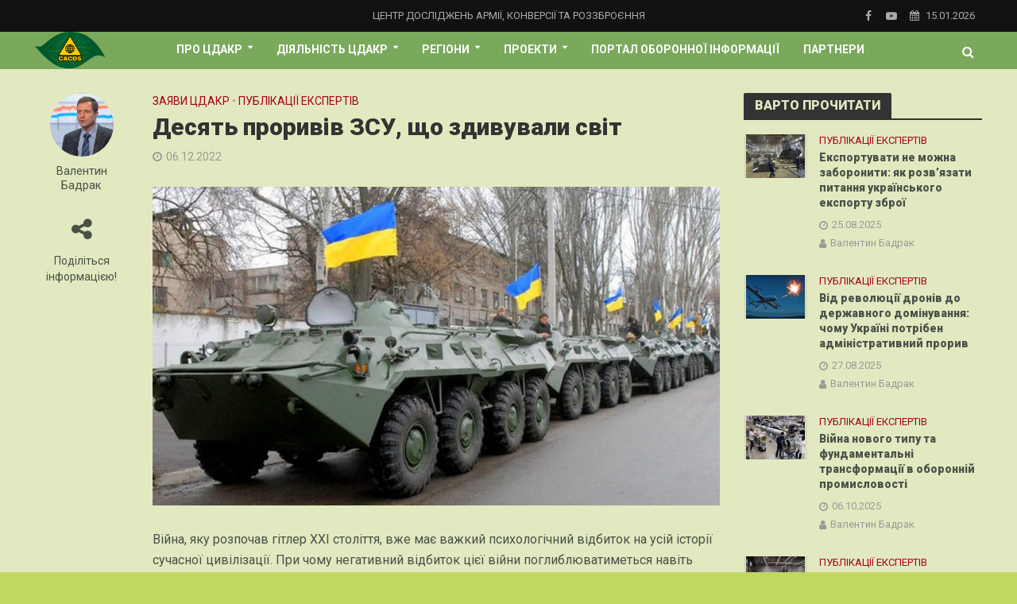

--- FILE ---
content_type: text/html; charset=UTF-8
request_url: https://cacds.org.ua/%D0%B4%D0%B5%D1%81%D1%8F%D1%82%D1%8C-%D0%BF%D1%80%D0%BE%D1%80%D0%B8%D0%B2%D1%96%D0%B2-%D0%B7%D1%81%D1%83-%D1%89%D0%BE-%D0%B7%D0%B4%D0%B8%D0%B2%D1%83%D0%B2%D0%B0%D0%BB%D0%B8-%D1%81%D0%B2%D1%96%D1%82/
body_size: 23744
content:
<!DOCTYPE html>
<html lang="uk">
<head>
<meta charset="UTF-8">
<meta name="viewport" content="width=device-width,initial-scale=1.0">
<link rel="pingback" href="https://cacds.org.ua/xmlrpc.php">
<title>Десять проривів ЗСУ, що здивували світ &#8211; Центр досліджень армії, конверсії та роззброєння</title>
<meta name='robots' content='max-image-preview:large' />
<link rel='dns-prefetch' href='//fonts.googleapis.com' />
<link rel="alternate" type="application/rss+xml" title="Центр досліджень армії, конверсії та роззброєння &raquo; стрічка" href="https://cacds.org.ua/feed/" />
<link rel="alternate" type="application/rss+xml" title="Центр досліджень армії, конверсії та роззброєння &raquo; Канал коментарів" href="https://cacds.org.ua/comments/feed/" />
<link rel="alternate" title="oEmbed (JSON)" type="application/json+oembed" href="https://cacds.org.ua/wp-json/oembed/1.0/embed?url=https%3A%2F%2Fcacds.org.ua%2F%25d0%25b4%25d0%25b5%25d1%2581%25d1%258f%25d1%2582%25d1%258c-%25d0%25bf%25d1%2580%25d0%25be%25d1%2580%25d0%25b8%25d0%25b2%25d1%2596%25d0%25b2-%25d0%25b7%25d1%2581%25d1%2583-%25d1%2589%25d0%25be-%25d0%25b7%25d0%25b4%25d0%25b8%25d0%25b2%25d1%2583%25d0%25b2%25d0%25b0%25d0%25bb%25d0%25b8-%25d1%2581%25d0%25b2%25d1%2596%25d1%2582%2F" />
<link rel="alternate" title="oEmbed (XML)" type="text/xml+oembed" href="https://cacds.org.ua/wp-json/oembed/1.0/embed?url=https%3A%2F%2Fcacds.org.ua%2F%25d0%25b4%25d0%25b5%25d1%2581%25d1%258f%25d1%2582%25d1%258c-%25d0%25bf%25d1%2580%25d0%25be%25d1%2580%25d0%25b8%25d0%25b2%25d1%2596%25d0%25b2-%25d0%25b7%25d1%2581%25d1%2583-%25d1%2589%25d0%25be-%25d0%25b7%25d0%25b4%25d0%25b8%25d0%25b2%25d1%2583%25d0%25b2%25d0%25b0%25d0%25bb%25d0%25b8-%25d1%2581%25d0%25b2%25d1%2596%25d1%2582%2F&#038;format=xml" />
<style id='wp-img-auto-sizes-contain-inline-css' type='text/css'>
img:is([sizes=auto i],[sizes^="auto," i]){contain-intrinsic-size:3000px 1500px}
/*# sourceURL=wp-img-auto-sizes-contain-inline-css */
</style>
<style id='wp-emoji-styles-inline-css' type='text/css'>

	img.wp-smiley, img.emoji {
		display: inline !important;
		border: none !important;
		box-shadow: none !important;
		height: 1em !important;
		width: 1em !important;
		margin: 0 0.07em !important;
		vertical-align: -0.1em !important;
		background: none !important;
		padding: 0 !important;
	}
/*# sourceURL=wp-emoji-styles-inline-css */
</style>
<style id='wp-block-library-inline-css' type='text/css'>
:root{--wp-block-synced-color:#7a00df;--wp-block-synced-color--rgb:122,0,223;--wp-bound-block-color:var(--wp-block-synced-color);--wp-editor-canvas-background:#ddd;--wp-admin-theme-color:#007cba;--wp-admin-theme-color--rgb:0,124,186;--wp-admin-theme-color-darker-10:#006ba1;--wp-admin-theme-color-darker-10--rgb:0,107,160.5;--wp-admin-theme-color-darker-20:#005a87;--wp-admin-theme-color-darker-20--rgb:0,90,135;--wp-admin-border-width-focus:2px}@media (min-resolution:192dpi){:root{--wp-admin-border-width-focus:1.5px}}.wp-element-button{cursor:pointer}:root .has-very-light-gray-background-color{background-color:#eee}:root .has-very-dark-gray-background-color{background-color:#313131}:root .has-very-light-gray-color{color:#eee}:root .has-very-dark-gray-color{color:#313131}:root .has-vivid-green-cyan-to-vivid-cyan-blue-gradient-background{background:linear-gradient(135deg,#00d084,#0693e3)}:root .has-purple-crush-gradient-background{background:linear-gradient(135deg,#34e2e4,#4721fb 50%,#ab1dfe)}:root .has-hazy-dawn-gradient-background{background:linear-gradient(135deg,#faaca8,#dad0ec)}:root .has-subdued-olive-gradient-background{background:linear-gradient(135deg,#fafae1,#67a671)}:root .has-atomic-cream-gradient-background{background:linear-gradient(135deg,#fdd79a,#004a59)}:root .has-nightshade-gradient-background{background:linear-gradient(135deg,#330968,#31cdcf)}:root .has-midnight-gradient-background{background:linear-gradient(135deg,#020381,#2874fc)}:root{--wp--preset--font-size--normal:16px;--wp--preset--font-size--huge:42px}.has-regular-font-size{font-size:1em}.has-larger-font-size{font-size:2.625em}.has-normal-font-size{font-size:var(--wp--preset--font-size--normal)}.has-huge-font-size{font-size:var(--wp--preset--font-size--huge)}.has-text-align-center{text-align:center}.has-text-align-left{text-align:left}.has-text-align-right{text-align:right}.has-fit-text{white-space:nowrap!important}#end-resizable-editor-section{display:none}.aligncenter{clear:both}.items-justified-left{justify-content:flex-start}.items-justified-center{justify-content:center}.items-justified-right{justify-content:flex-end}.items-justified-space-between{justify-content:space-between}.screen-reader-text{border:0;clip-path:inset(50%);height:1px;margin:-1px;overflow:hidden;padding:0;position:absolute;width:1px;word-wrap:normal!important}.screen-reader-text:focus{background-color:#ddd;clip-path:none;color:#444;display:block;font-size:1em;height:auto;left:5px;line-height:normal;padding:15px 23px 14px;text-decoration:none;top:5px;width:auto;z-index:100000}html :where(.has-border-color){border-style:solid}html :where([style*=border-top-color]){border-top-style:solid}html :where([style*=border-right-color]){border-right-style:solid}html :where([style*=border-bottom-color]){border-bottom-style:solid}html :where([style*=border-left-color]){border-left-style:solid}html :where([style*=border-width]){border-style:solid}html :where([style*=border-top-width]){border-top-style:solid}html :where([style*=border-right-width]){border-right-style:solid}html :where([style*=border-bottom-width]){border-bottom-style:solid}html :where([style*=border-left-width]){border-left-style:solid}html :where(img[class*=wp-image-]){height:auto;max-width:100%}:where(figure){margin:0 0 1em}html :where(.is-position-sticky){--wp-admin--admin-bar--position-offset:var(--wp-admin--admin-bar--height,0px)}@media screen and (max-width:600px){html :where(.is-position-sticky){--wp-admin--admin-bar--position-offset:0px}}

/*# sourceURL=wp-block-library-inline-css */
</style><style id='wp-block-paragraph-inline-css' type='text/css'>
.is-small-text{font-size:.875em}.is-regular-text{font-size:1em}.is-large-text{font-size:2.25em}.is-larger-text{font-size:3em}.has-drop-cap:not(:focus):first-letter{float:left;font-size:8.4em;font-style:normal;font-weight:100;line-height:.68;margin:.05em .1em 0 0;text-transform:uppercase}body.rtl .has-drop-cap:not(:focus):first-letter{float:none;margin-left:.1em}p.has-drop-cap.has-background{overflow:hidden}:root :where(p.has-background){padding:1.25em 2.375em}:where(p.has-text-color:not(.has-link-color)) a{color:inherit}p.has-text-align-left[style*="writing-mode:vertical-lr"],p.has-text-align-right[style*="writing-mode:vertical-rl"]{rotate:180deg}
/*# sourceURL=https://cacds.org.ua/wp-includes/blocks/paragraph/style.min.css */
</style>
<style id='global-styles-inline-css' type='text/css'>
:root{--wp--preset--aspect-ratio--square: 1;--wp--preset--aspect-ratio--4-3: 4/3;--wp--preset--aspect-ratio--3-4: 3/4;--wp--preset--aspect-ratio--3-2: 3/2;--wp--preset--aspect-ratio--2-3: 2/3;--wp--preset--aspect-ratio--16-9: 16/9;--wp--preset--aspect-ratio--9-16: 9/16;--wp--preset--color--black: #000000;--wp--preset--color--cyan-bluish-gray: #abb8c3;--wp--preset--color--white: #ffffff;--wp--preset--color--pale-pink: #f78da7;--wp--preset--color--vivid-red: #cf2e2e;--wp--preset--color--luminous-vivid-orange: #ff6900;--wp--preset--color--luminous-vivid-amber: #fcb900;--wp--preset--color--light-green-cyan: #7bdcb5;--wp--preset--color--vivid-green-cyan: #00d084;--wp--preset--color--pale-cyan-blue: #8ed1fc;--wp--preset--color--vivid-cyan-blue: #0693e3;--wp--preset--color--vivid-purple: #9b51e0;--wp--preset--gradient--vivid-cyan-blue-to-vivid-purple: linear-gradient(135deg,rgb(6,147,227) 0%,rgb(155,81,224) 100%);--wp--preset--gradient--light-green-cyan-to-vivid-green-cyan: linear-gradient(135deg,rgb(122,220,180) 0%,rgb(0,208,130) 100%);--wp--preset--gradient--luminous-vivid-amber-to-luminous-vivid-orange: linear-gradient(135deg,rgb(252,185,0) 0%,rgb(255,105,0) 100%);--wp--preset--gradient--luminous-vivid-orange-to-vivid-red: linear-gradient(135deg,rgb(255,105,0) 0%,rgb(207,46,46) 100%);--wp--preset--gradient--very-light-gray-to-cyan-bluish-gray: linear-gradient(135deg,rgb(238,238,238) 0%,rgb(169,184,195) 100%);--wp--preset--gradient--cool-to-warm-spectrum: linear-gradient(135deg,rgb(74,234,220) 0%,rgb(151,120,209) 20%,rgb(207,42,186) 40%,rgb(238,44,130) 60%,rgb(251,105,98) 80%,rgb(254,248,76) 100%);--wp--preset--gradient--blush-light-purple: linear-gradient(135deg,rgb(255,206,236) 0%,rgb(152,150,240) 100%);--wp--preset--gradient--blush-bordeaux: linear-gradient(135deg,rgb(254,205,165) 0%,rgb(254,45,45) 50%,rgb(107,0,62) 100%);--wp--preset--gradient--luminous-dusk: linear-gradient(135deg,rgb(255,203,112) 0%,rgb(199,81,192) 50%,rgb(65,88,208) 100%);--wp--preset--gradient--pale-ocean: linear-gradient(135deg,rgb(255,245,203) 0%,rgb(182,227,212) 50%,rgb(51,167,181) 100%);--wp--preset--gradient--electric-grass: linear-gradient(135deg,rgb(202,248,128) 0%,rgb(113,206,126) 100%);--wp--preset--gradient--midnight: linear-gradient(135deg,rgb(2,3,129) 0%,rgb(40,116,252) 100%);--wp--preset--font-size--small: 13px;--wp--preset--font-size--medium: 20px;--wp--preset--font-size--large: 36px;--wp--preset--font-size--x-large: 42px;--wp--preset--spacing--20: 0.44rem;--wp--preset--spacing--30: 0.67rem;--wp--preset--spacing--40: 1rem;--wp--preset--spacing--50: 1.5rem;--wp--preset--spacing--60: 2.25rem;--wp--preset--spacing--70: 3.38rem;--wp--preset--spacing--80: 5.06rem;--wp--preset--shadow--natural: 6px 6px 9px rgba(0, 0, 0, 0.2);--wp--preset--shadow--deep: 12px 12px 50px rgba(0, 0, 0, 0.4);--wp--preset--shadow--sharp: 6px 6px 0px rgba(0, 0, 0, 0.2);--wp--preset--shadow--outlined: 6px 6px 0px -3px rgb(255, 255, 255), 6px 6px rgb(0, 0, 0);--wp--preset--shadow--crisp: 6px 6px 0px rgb(0, 0, 0);}:where(.is-layout-flex){gap: 0.5em;}:where(.is-layout-grid){gap: 0.5em;}body .is-layout-flex{display: flex;}.is-layout-flex{flex-wrap: wrap;align-items: center;}.is-layout-flex > :is(*, div){margin: 0;}body .is-layout-grid{display: grid;}.is-layout-grid > :is(*, div){margin: 0;}:where(.wp-block-columns.is-layout-flex){gap: 2em;}:where(.wp-block-columns.is-layout-grid){gap: 2em;}:where(.wp-block-post-template.is-layout-flex){gap: 1.25em;}:where(.wp-block-post-template.is-layout-grid){gap: 1.25em;}.has-black-color{color: var(--wp--preset--color--black) !important;}.has-cyan-bluish-gray-color{color: var(--wp--preset--color--cyan-bluish-gray) !important;}.has-white-color{color: var(--wp--preset--color--white) !important;}.has-pale-pink-color{color: var(--wp--preset--color--pale-pink) !important;}.has-vivid-red-color{color: var(--wp--preset--color--vivid-red) !important;}.has-luminous-vivid-orange-color{color: var(--wp--preset--color--luminous-vivid-orange) !important;}.has-luminous-vivid-amber-color{color: var(--wp--preset--color--luminous-vivid-amber) !important;}.has-light-green-cyan-color{color: var(--wp--preset--color--light-green-cyan) !important;}.has-vivid-green-cyan-color{color: var(--wp--preset--color--vivid-green-cyan) !important;}.has-pale-cyan-blue-color{color: var(--wp--preset--color--pale-cyan-blue) !important;}.has-vivid-cyan-blue-color{color: var(--wp--preset--color--vivid-cyan-blue) !important;}.has-vivid-purple-color{color: var(--wp--preset--color--vivid-purple) !important;}.has-black-background-color{background-color: var(--wp--preset--color--black) !important;}.has-cyan-bluish-gray-background-color{background-color: var(--wp--preset--color--cyan-bluish-gray) !important;}.has-white-background-color{background-color: var(--wp--preset--color--white) !important;}.has-pale-pink-background-color{background-color: var(--wp--preset--color--pale-pink) !important;}.has-vivid-red-background-color{background-color: var(--wp--preset--color--vivid-red) !important;}.has-luminous-vivid-orange-background-color{background-color: var(--wp--preset--color--luminous-vivid-orange) !important;}.has-luminous-vivid-amber-background-color{background-color: var(--wp--preset--color--luminous-vivid-amber) !important;}.has-light-green-cyan-background-color{background-color: var(--wp--preset--color--light-green-cyan) !important;}.has-vivid-green-cyan-background-color{background-color: var(--wp--preset--color--vivid-green-cyan) !important;}.has-pale-cyan-blue-background-color{background-color: var(--wp--preset--color--pale-cyan-blue) !important;}.has-vivid-cyan-blue-background-color{background-color: var(--wp--preset--color--vivid-cyan-blue) !important;}.has-vivid-purple-background-color{background-color: var(--wp--preset--color--vivid-purple) !important;}.has-black-border-color{border-color: var(--wp--preset--color--black) !important;}.has-cyan-bluish-gray-border-color{border-color: var(--wp--preset--color--cyan-bluish-gray) !important;}.has-white-border-color{border-color: var(--wp--preset--color--white) !important;}.has-pale-pink-border-color{border-color: var(--wp--preset--color--pale-pink) !important;}.has-vivid-red-border-color{border-color: var(--wp--preset--color--vivid-red) !important;}.has-luminous-vivid-orange-border-color{border-color: var(--wp--preset--color--luminous-vivid-orange) !important;}.has-luminous-vivid-amber-border-color{border-color: var(--wp--preset--color--luminous-vivid-amber) !important;}.has-light-green-cyan-border-color{border-color: var(--wp--preset--color--light-green-cyan) !important;}.has-vivid-green-cyan-border-color{border-color: var(--wp--preset--color--vivid-green-cyan) !important;}.has-pale-cyan-blue-border-color{border-color: var(--wp--preset--color--pale-cyan-blue) !important;}.has-vivid-cyan-blue-border-color{border-color: var(--wp--preset--color--vivid-cyan-blue) !important;}.has-vivid-purple-border-color{border-color: var(--wp--preset--color--vivid-purple) !important;}.has-vivid-cyan-blue-to-vivid-purple-gradient-background{background: var(--wp--preset--gradient--vivid-cyan-blue-to-vivid-purple) !important;}.has-light-green-cyan-to-vivid-green-cyan-gradient-background{background: var(--wp--preset--gradient--light-green-cyan-to-vivid-green-cyan) !important;}.has-luminous-vivid-amber-to-luminous-vivid-orange-gradient-background{background: var(--wp--preset--gradient--luminous-vivid-amber-to-luminous-vivid-orange) !important;}.has-luminous-vivid-orange-to-vivid-red-gradient-background{background: var(--wp--preset--gradient--luminous-vivid-orange-to-vivid-red) !important;}.has-very-light-gray-to-cyan-bluish-gray-gradient-background{background: var(--wp--preset--gradient--very-light-gray-to-cyan-bluish-gray) !important;}.has-cool-to-warm-spectrum-gradient-background{background: var(--wp--preset--gradient--cool-to-warm-spectrum) !important;}.has-blush-light-purple-gradient-background{background: var(--wp--preset--gradient--blush-light-purple) !important;}.has-blush-bordeaux-gradient-background{background: var(--wp--preset--gradient--blush-bordeaux) !important;}.has-luminous-dusk-gradient-background{background: var(--wp--preset--gradient--luminous-dusk) !important;}.has-pale-ocean-gradient-background{background: var(--wp--preset--gradient--pale-ocean) !important;}.has-electric-grass-gradient-background{background: var(--wp--preset--gradient--electric-grass) !important;}.has-midnight-gradient-background{background: var(--wp--preset--gradient--midnight) !important;}.has-small-font-size{font-size: var(--wp--preset--font-size--small) !important;}.has-medium-font-size{font-size: var(--wp--preset--font-size--medium) !important;}.has-large-font-size{font-size: var(--wp--preset--font-size--large) !important;}.has-x-large-font-size{font-size: var(--wp--preset--font-size--x-large) !important;}
/*# sourceURL=global-styles-inline-css */
</style>

<style id='classic-theme-styles-inline-css' type='text/css'>
/*! This file is auto-generated */
.wp-block-button__link{color:#fff;background-color:#32373c;border-radius:9999px;box-shadow:none;text-decoration:none;padding:calc(.667em + 2px) calc(1.333em + 2px);font-size:1.125em}.wp-block-file__button{background:#32373c;color:#fff;text-decoration:none}
/*# sourceURL=/wp-includes/css/classic-themes.min.css */
</style>
<link rel='stylesheet' id='contact-form-7-css' href='https://cacds.org.ua/wp-content/plugins/contact-form-7/includes/css/styles.css?ver=6.1.4' type='text/css' media='all' />
<link rel='stylesheet' id='mks_shortcodes_simple_line_icons-css' href='https://cacds.org.ua/wp-content/plugins/meks-flexible-shortcodes/css/simple-line/simple-line-icons.css?ver=1.3.8' type='text/css' media='screen' />
<link rel='stylesheet' id='mks_shortcodes_css-css' href='https://cacds.org.ua/wp-content/plugins/meks-flexible-shortcodes/css/style.css?ver=1.3.8' type='text/css' media='screen' />
<link rel='stylesheet' id='ppress-frontend-css' href='https://cacds.org.ua/wp-content/plugins/wp-user-avatar/assets/css/frontend.min.css?ver=4.16.8' type='text/css' media='all' />
<link rel='stylesheet' id='ppress-flatpickr-css' href='https://cacds.org.ua/wp-content/plugins/wp-user-avatar/assets/flatpickr/flatpickr.min.css?ver=4.16.8' type='text/css' media='all' />
<link rel='stylesheet' id='ppress-select2-css' href='https://cacds.org.ua/wp-content/plugins/wp-user-avatar/assets/select2/select2.min.css?ver=6.9' type='text/css' media='all' />
<link rel='stylesheet' id='herald-fonts-css' href='https://fonts.googleapis.com/css?family=Roboto%3A400%2C900%2C700&#038;subset=latin%2Ccyrillic-ext%2Ccyrillic&#038;ver=2.1.1' type='text/css' media='all' />
<link rel='stylesheet' id='herald-main-css' href='https://cacds.org.ua/wp-content/themes/herald/assets/css/min.css?ver=2.1.1' type='text/css' media='all' />
<style id='herald-main-inline-css' type='text/css'>
h1, .h1, .herald-no-sid .herald-posts .h2{ font-size: 3.0rem; }h2, .h2, .herald-no-sid .herald-posts .h3{ font-size: 3.0rem; }h3, .h3, .herald-no-sid .herald-posts .h4 { font-size: 2.8rem; }h4, .h4, .herald-no-sid .herald-posts .h5 { font-size: 2.3rem; }h5, .h5, .herald-no-sid .herald-posts .h6 { font-size: 1.9rem; }h6, .h6, .herald-no-sid .herald-posts .h7 { font-size: 1.6rem; }.h7 {font-size: 1.4rem;}.herald-entry-content, .herald-sidebar{font-size: 1.6rem;}.entry-content .entry-headline{font-size: 1.9rem;}body{font-size: 1.6rem;}.widget{font-size: 1.5rem;}.herald-menu{font-size: 1.4rem;}.herald-mod-title .herald-mod-h, .herald-sidebar .widget-title{font-size: 1.6rem;}.entry-meta .meta-item, .entry-meta a, .entry-meta span{font-size: 1.4rem;}.entry-meta.meta-small .meta-item, .entry-meta.meta-small a, .entry-meta.meta-small span{font-size: 1.3rem;}.herald-site-header .header-top,.header-top .herald-in-popup,.header-top .herald-menu ul {background: #111111;color: #aaaaaa;}.header-top a {color: #aaaaaa;}.header-top a:hover,.header-top .herald-menu li:hover > a{color: #ffffff;}.header-top .herald-menu-popup:hover > span,.header-top .herald-menu-popup-search span:hover,.header-top .herald-menu-popup-search.herald-search-active{color: #ffffff;}#wp-calendar tbody td a{background: #a7001e;color:#FFF;}.header-top .herald-login #loginform label,.header-top .herald-login p,.header-top a.btn-logout {color: #ffffff;}.header-top .herald-login #loginform input {color: #111111;}.header-top .herald-login .herald-registration-link:after {background: rgba(255,255,255,0.25);}.header-top .herald-login #loginform input[type=submit],.header-top .herald-in-popup .btn-logout {background-color: #ffffff;color: #111111;}.header-top a.btn-logout:hover{color: #111111;}.header-middle{background-color: #7aa95c;color: #ffffff;}.header-middle a{color: #ffffff;}.header-middle.herald-header-wraper,.header-middle .col-lg-12{height: 47px;}.header-middle .site-title img{max-height: 47px;}.header-middle .sub-menu{background-color: #ffffff;}.header-middle .sub-menu a,.header-middle .herald-search-submit:hover,.header-middle li.herald-mega-menu .col-lg-3 a:hover,.header-middle li.herald-mega-menu .col-lg-3 a:hover:after{color: #1e0f1c;}.header-middle .herald-menu li:hover > a,.header-middle .herald-menu-popup-search:hover > span,.header-middle .herald-cart-icon:hover > a{color: #1e0f1c;background-color: #ffffff;}.header-middle .current-menu-parent a,.header-middle .current-menu-ancestor a,.header-middle .current_page_item > a,.header-middle .current-menu-item > a{background-color: rgba(255,255,255,0.2); }.header-middle .sub-menu > li > a,.header-middle .herald-search-submit,.header-middle li.herald-mega-menu .col-lg-3 a{color: rgba(30,15,28,0.7); }.header-middle .sub-menu > li:hover > a{color: #1e0f1c; }.header-middle .herald-in-popup{background-color: #ffffff;}.header-middle .herald-menu-popup a{color: #1e0f1c;}.header-middle .herald-in-popup{background-color: #ffffff;}.header-middle .herald-search-input{color: #1e0f1c;}.header-middle .herald-menu-popup a{color: #1e0f1c;}.header-middle .herald-menu-popup > span,.header-middle .herald-search-active > span{color: #ffffff;}.header-middle .herald-menu-popup:hover > span,.header-middle .herald-search-active > span{background-color: #ffffff;color: #1e0f1c;}.header-middle .herald-login #loginform label,.header-middle .herald-login #loginform input,.header-middle .herald-login p,.header-middle a.btn-logout,.header-middle .herald-login .herald-registration-link:hover,.header-middle .herald-login .herald-lost-password-link:hover {color: #1e0f1c;}.header-middle .herald-login .herald-registration-link:after {background: rgba(30,15,28,0.15);}.header-middle .herald-login a,.header-middle .herald-username a {color: #1e0f1c;}.header-middle .herald-login a:hover,.header-middle .herald-login .herald-registration-link,.header-middle .herald-login .herald-lost-password-link {color: #7aa95c;}.header-middle .herald-login #loginform input[type=submit],.header-middle .herald-in-popup .btn-logout {background-color: #7aa95c;color: #ffffff;}.header-middle a.btn-logout:hover{color: #ffffff;}.header-bottom{background: #0288d1;color: #ffffff;}.header-bottom a,.header-bottom .herald-site-header .herald-search-submit{color: #ffffff;}.header-bottom a:hover{color: #424242;}.header-bottom a:hover,.header-bottom .herald-menu li:hover > a,.header-bottom li.herald-mega-menu .col-lg-3 a:hover:after{color: #424242;}.header-bottom .herald-menu li:hover > a,.header-bottom .herald-menu-popup-search:hover > span,.header-bottom .herald-cart-icon:hover > a {color: #424242;background-color: #ffffff;}.header-bottom .current-menu-parent a,.header-bottom .current-menu-ancestor a,.header-bottom .current_page_item > a,.header-bottom .current-menu-item > a {background-color: rgba(255,255,255,0.2); }.header-bottom .sub-menu{background-color: #ffffff;}.header-bottom .herald-menu li.herald-mega-menu .col-lg-3 a,.header-bottom .sub-menu > li > a,.header-bottom .herald-search-submit{color: rgba(66,66,66,0.7); }.header-bottom .herald-menu li.herald-mega-menu .col-lg-3 a:hover,.header-bottom .sub-menu > li:hover > a{color: #424242; }.header-bottom .sub-menu > li > a,.header-bottom .herald-search-submit{color: rgba(66,66,66,0.7); }.header-bottom .sub-menu > li:hover > a{color: #424242; }.header-bottom .herald-in-popup {background-color: #ffffff;}.header-bottom .herald-menu-popup a {color: #424242;}.header-bottom .herald-in-popup,.header-bottom .herald-search-input {background-color: #ffffff;}.header-bottom .herald-menu-popup a,.header-bottom .herald-search-input{color: #424242;}.header-bottom .herald-menu-popup > span,.header-bottom .herald-search-active > span{color: #ffffff;}.header-bottom .herald-menu-popup:hover > span,.header-bottom .herald-search-active > span{background-color: #ffffff;color: #424242;}.header-bottom .herald-login #loginform label,.header-bottom .herald-login #loginform input,.header-bottom .herald-login p,.header-bottom a.btn-logout,.header-bottom .herald-login .herald-registration-link:hover,.header-bottom .herald-login .herald-lost-password-link:hover {color: #424242;}.header-bottom .herald-login .herald-registration-link:after {background: rgba(66,66,66,0.15);}.header-bottom .herald-login a {color: #424242;}.header-bottom .herald-login a:hover,.header-bottom .herald-login .herald-registration-link,.header-bottom .herald-login .herald-lost-password-link {color: #0288d1;}.header-bottom .herald-login #loginform input[type=submit],.header-bottom .herald-in-popup .btn-logout {background-color: #0288d1;color: #ffffff;}.header-bottom a.btn-logout:hover{color: #ffffff;}.herald-header-sticky{background: #a5a831;color: #ffffff;}.herald-header-sticky a{color: #ffffff;}.herald-header-sticky .herald-menu li:hover > a{color: #444444;background-color: #ffffff;}.herald-header-sticky .sub-menu{background-color: #ffffff;}.herald-header-sticky .sub-menu a{color: #444444;}.herald-header-sticky .sub-menu > li:hover > a{color: #a5a831;}.herald-header-sticky .herald-in-popup,.herald-header-sticky .herald-search-input {background-color: #ffffff;}.herald-header-sticky .herald-menu-popup a{color: #444444;}.herald-header-sticky .herald-menu-popup > span,.herald-header-sticky .herald-search-active > span{color: #ffffff;}.herald-header-sticky .herald-menu-popup:hover > span,.herald-header-sticky .herald-search-active > span{background-color: #ffffff;color: #444444;}.herald-header-sticky .herald-search-input,.herald-header-sticky .herald-search-submit{color: #444444;}.herald-header-sticky .herald-menu li:hover > a,.herald-header-sticky .herald-menu-popup-search:hover > span,.herald-header-sticky .herald-cart-icon:hover a {color: #444444;background-color: #ffffff;}.herald-header-sticky .herald-login #loginform label,.herald-header-sticky .herald-login #loginform input,.herald-header-sticky .herald-login p,.herald-header-sticky a.btn-logout,.herald-header-sticky .herald-login .herald-registration-link:hover,.herald-header-sticky .herald-login .herald-lost-password-link:hover {color: #444444;}.herald-header-sticky .herald-login .herald-registration-link:after {background: rgba(68,68,68,0.15);}.herald-header-sticky .herald-login a {color: #444444;}.herald-header-sticky .herald-login a:hover,.herald-header-sticky .herald-login .herald-registration-link,.herald-header-sticky .herald-login .herald-lost-password-link {color: #a5a831;}.herald-header-sticky .herald-login #loginform input[type=submit],.herald-header-sticky .herald-in-popup .btn-logout {background-color: #a5a831;color: #ffffff;}.herald-header-sticky a.btn-logout:hover{color: #ffffff;}.header-trending{background: #eeeeee;color: #666666;}.header-trending a{color: #666666;}.header-trending a:hover{color: #111111;}body {background-color:#c0d860;color: #495149;font-family: 'Roboto';font-weight: 400;}.herald-site-content{background-color:#e2e9c0; box-shadow: 0 0 0 1px rgba(73,81,73,0.1);}h1, h2, h3, h4, h5, h6,.h1, .h2, .h3, .h4, .h5, .h6, .h7{font-family: 'Roboto';font-weight: 900;}.header-middle .herald-menu,.header-bottom .herald-menu,.herald-header-sticky .herald-menu,.herald-mobile-nav{font-family: 'Roboto';font-weight: 700;}.herald-menu li.herald-mega-menu .herald-ovrld .meta-category a{font-family: 'Roboto';font-weight: 400;}.herald-entry-content blockquote p{color: #a7001e;}pre {background: rgba(73,81,73,0.06);border: 1px solid rgba(73,81,73,0.2);}thead {background: rgba(73,81,73,0.06);}a,.entry-title a:hover,.herald-menu .sub-menu li .meta-category a{color: #a7001e;}.entry-meta-wrapper .entry-meta span:before,.entry-meta-wrapper .entry-meta a:before,.entry-meta-wrapper .entry-meta .meta-item:before,.entry-meta-wrapper .entry-meta div,li.herald-mega-menu .sub-menu .entry-title a,.entry-meta-wrapper .herald-author-twitter{color: #495149;}.herald-mod-title h1,.herald-mod-title h2,.herald-mod-title h4{color: #e2e9c0;}.herald-mod-head:after,.herald-mod-title .herald-color,.widget-title:after,.widget-title span{color: #e2e9c0;background-color: #333333;}.herald-mod-title .herald-color a{color: #e2e9c0;}.herald-ovrld .meta-category a,.herald-fa-wrapper .meta-category a{background-color: #a7001e;}.meta-tags a,.widget_tag_cloud a,.herald-share-meta:after{background: rgba(51,51,51,0.1);}h1, h2, h3, h4, h5, h6,.entry-title a {color: #333333;}.herald-pagination .page-numbers,.herald-mod-subnav a,.herald-mod-actions a,.herald-slider-controls div,.meta-tags a,.widget.widget_tag_cloud a,.herald-sidebar .mks_autor_link_wrap a,.herald-sidebar .meks-instagram-follow-link a,.mks_themeforest_widget .mks_read_more a,.herald-read-more{color: #495149;}.widget.widget_tag_cloud a:hover,.entry-content .meta-tags a:hover{background-color: #a7001e;color: #FFF;}.herald-pagination .prev.page-numbers,.herald-pagination .next.page-numbers,.herald-pagination .prev.page-numbers:hover,.herald-pagination .next.page-numbers:hover,.herald-pagination .page-numbers.current,.herald-pagination .page-numbers.current:hover,.herald-next a,.herald-pagination .herald-next a:hover,.herald-prev a,.herald-pagination .herald-prev a:hover,.herald-load-more a,.herald-load-more a:hover,.entry-content .herald-search-submit,.herald-mod-desc .herald-search-submit,.wpcf7-submit{background-color:#a7001e;color: #FFF;}.herald-pagination .page-numbers:hover{background-color: rgba(73,81,73,0.1);}.widget a,.recentcomments a,.widget a:hover,.herald-sticky-next a:hover,.herald-sticky-prev a:hover,.herald-mod-subnav a:hover,.herald-mod-actions a:hover,.herald-slider-controls div:hover,.meta-tags a:hover,.widget_tag_cloud a:hover,.mks_autor_link_wrap a:hover,.meks-instagram-follow-link a:hover,.mks_themeforest_widget .mks_read_more a:hover,.herald-read-more:hover,.widget .entry-title a:hover,li.herald-mega-menu .sub-menu .entry-title a:hover,.entry-meta-wrapper .meta-item:hover a,.entry-meta-wrapper .meta-item:hover a:before,.entry-meta-wrapper .herald-share:hover > span,.entry-meta-wrapper .herald-author-name:hover,.entry-meta-wrapper .herald-author-twitter:hover,.entry-meta-wrapper .herald-author-twitter:hover:before{color:#a7001e;}.widget ul li a,.widget .entry-title a,.herald-author-name,.entry-meta-wrapper .meta-item,.entry-meta-wrapper .meta-item span,.entry-meta-wrapper .meta-item a,.herald-mod-actions a{color: #495149;}.widget li:before{background: rgba(73,81,73,0.3);}.widget_categories .count{background: #a7001e;color: #FFF;}input[type="submit"],.spinner > div{background-color: #a7001e;}.herald-mod-actions a:hover,.comment-body .edit-link a,.herald-breadcrumbs a:hover{color:#a7001e;}.herald-header-wraper .herald-soc-nav a:hover,.meta-tags span,li.herald-mega-menu .herald-ovrld .entry-title a,li.herald-mega-menu .herald-ovrld .entry-title a:hover,.herald-ovrld .entry-meta .herald-reviews i:before{color: #FFF;}.entry-meta .meta-item, .entry-meta span, .entry-meta a,.meta-category span,.post-date,.recentcomments,.rss-date,.comment-metadata a,.entry-meta a:hover,.herald-menu li.herald-mega-menu .col-lg-3 a:after,.herald-breadcrumbs,.herald-breadcrumbs a,.entry-meta .herald-reviews i:before{color: #999999;}.herald-lay-a .herald-lay-over{background: #e2e9c0;}.herald-pagination a:hover,input[type="submit"]:hover,.entry-content .herald-search-submit:hover,.wpcf7-submit:hover,.herald-fa-wrapper .meta-category a:hover,.herald-ovrld .meta-category a:hover,.herald-mod-desc .herald-search-submit:hover,.herald-single-sticky .herald-share li a:hover{cursor: pointer;text-decoration: none;background-image: -moz-linear-gradient(left,rgba(0,0,0,0.1) 0%,rgba(0,0,0,0.1) 100%);background-image: -webkit-gradient(linear,left top,right top,color-stop(0%,rgba(0,0,0,0.1)),color-stop(100%,rgba(0,0,0,0.1)));background-image: -webkit-linear-gradient(left,rgba(0,0,0,0.1) 0%,rgba(0,0,0,0.1) 100%);background-image: -o-linear-gradient(left,rgba(0,0,0,0.1) 0%,rgba(0,0,0,0.1) 100%);background-image: -ms-linear-gradient(left,rgba(0,0,0,0.1) 0%,rgba(0,0,0,0.1) 100%);background-image: linear-gradient(to right,rgba(0,0,0,0.1) 0%,rgba(0,0,0,0.1) 100%);}.herald-sticky-next a,.herald-sticky-prev a{color: #495149;}.herald-sticky-prev a:before,.herald-sticky-next a:before,.herald-comment-action,.meta-tags span,.herald-entry-content .herald-link-pages a{background: #495149;}.herald-sticky-prev a:hover:before,.herald-sticky-next a:hover:before,.herald-comment-action:hover,div.mejs-controls .mejs-time-rail .mejs-time-current,.herald-entry-content .herald-link-pages a:hover{background: #a7001e;} .herald-site-footer{background: #1e0f1c;color: #dddddd;}.herald-site-footer .widget-title span{color: #dddddd;background: transparent;}.herald-site-footer .widget-title:before{background:#dddddd;}.herald-site-footer .widget-title:after,.herald-site-footer .widget_tag_cloud a{background: rgba(221,221,221,0.1);}.herald-site-footer .widget li:before{background: rgba(221,221,221,0.3);}.herald-site-footer a,.herald-site-footer .widget a:hover,.herald-site-footer .widget .meta-category a,.herald-site-footer .herald-slider-controls .owl-prev:hover,.herald-site-footer .herald-slider-controls .owl-next:hover,.herald-site-footer .herald-slider-controls .herald-mod-actions:hover{color: #a7001e;}.herald-site-footer .widget a,.herald-site-footer .mks_author_widget h3{color: #dddddd;}.herald-site-footer .entry-meta .meta-item, .herald-site-footer .entry-meta span, .herald-site-footer .entry-meta a, .herald-site-footer .meta-category span, .herald-site-footer .post-date, .herald-site-footer .recentcomments, .herald-site-footer .rss-date, .herald-site-footer .comment-metadata a{color: #495149;}.herald-site-footer .mks_author_widget .mks_autor_link_wrap a, .herald-site-footer.mks_read_more a, .herald-site-footer .herald-read-more,.herald-site-footer .herald-slider-controls .owl-prev, .herald-site-footer .herald-slider-controls .owl-next, .herald-site-footer .herald-mod-wrap .herald-mod-actions a{border-color: rgba(221,221,221,0.2);}.herald-site-footer .mks_author_widget .mks_autor_link_wrap a:hover, .herald-site-footer.mks_read_more a:hover, .herald-site-footer .herald-read-more:hover,.herald-site-footer .herald-slider-controls .owl-prev:hover, .herald-site-footer .herald-slider-controls .owl-next:hover, .herald-site-footer .herald-mod-wrap .herald-mod-actions a:hover{border-color: rgba(167,0,30,0.5);}.herald-site-footer .widget_search .herald-search-input{color: #1e0f1c;}.herald-site-footer .widget_tag_cloud a:hover{background:#a7001e;color:#FFF;}.footer-bottom a{color:#dddddd;}.footer-bottom a:hover,.footer-bottom .herald-copyright a{color:#a7001e;}.footer-bottom .herald-menu li:hover > a{color: #a7001e;}.footer-bottom .sub-menu{background-color: rgba(0,0,0,0.5);} .herald-pagination{border-top: 1px solid rgba(51,51,51,0.1);}.entry-content a:hover,.comment-respond a:hover,.comment-reply-link:hover{border-bottom: 2px solid #a7001e;}.footer-bottom .herald-copyright a:hover{border-bottom: 2px solid #a7001e;}.herald-slider-controls .owl-prev,.herald-slider-controls .owl-next,.herald-mod-wrap .herald-mod-actions a{border: 1px solid rgba(73,81,73,0.2);}.herald-slider-controls .owl-prev:hover,.herald-slider-controls .owl-next:hover,.herald-mod-wrap .herald-mod-actions a:hover,.herald-author .herald-socials-actions .herald-mod-actions a:hover {border-color: rgba(167,0,30,0.5);}.herald-pagination,.herald-link-pages,#wp-calendar thead th,#wp-calendar tbody td,#wp-calendar tbody td:last-child{border-color: rgba(73,81,73,0.1);}.herald-lay-h:after,.herald-site-content .herald-related .herald-lay-h:after,.herald-lay-e:after,.herald-site-content .herald-related .herald-lay-e:after,.herald-lay-j:after,.herald-site-content .herald-related .herald-lay-j:after,.herald-lay-l:after,.herald-site-content .herald-related .herald-lay-l:after {background-color: rgba(73,81,73,0.1);}input[type="text"], input[type="email"], input[type="url"], input[type="tel"], input[type="number"], input[type="date"], input[type="password"], select, textarea,.herald-single-sticky,td,th,table,.mks_author_widget .mks_autor_link_wrap a,.widget .meks-instagram-follow-link a,.mks_read_more a,.herald-read-more{border-color: rgba(73,81,73,0.2);}.entry-content .herald-search-input,.herald-fake-button,input[type="text"]:focus, input[type="email"]:focus, input[type="url"]:focus, input[type="tel"]:focus, input[type="number"]:focus, input[type="date"]:focus, input[type="password"]:focus, textarea:focus{border-color: rgba(73,81,73,0.3);}.mks_author_widget .mks_autor_link_wrap a:hover,.widget .meks-instagram-follow-link a:hover,.mks_read_more a:hover,.herald-read-more:hover{border-color: rgba(167,0,30,0.5);}.comment-form,.herald-gray-area,.entry-content .herald-search-form,.herald-mod-desc .herald-search-form{background-color: rgba(73,81,73,0.06);border: 1px solid rgba(73,81,73,0.15);}.herald-boxed .herald-breadcrumbs{background-color: rgba(73,81,73,0.06);}.herald-breadcrumbs{border-color: rgba(73,81,73,0.15);}.single .herald-entry-content .herald-ad,.archive .herald-posts .herald-ad{border-top: 1px solid rgba(73,81,73,0.15);}.archive .herald-posts .herald-ad{border-bottom: 1px solid rgba(73,81,73,0.15);}li.comment .comment-body:after{background-color: rgba(73,81,73,0.06);}.herald-pf-invert .entry-title a:hover .herald-format-icon{background: #a7001e;}.herald-responsive-header,.herald-mobile-nav,.herald-responsive-header .herald-menu-popup-search .fa{color: #ffffff;background: #7aa95c;}.herald-responsive-header a{color: #ffffff;}.herald-mobile-nav li a{color: #ffffff;}.herald-mobile-nav li a,.herald-mobile-nav .herald-mega-menu.herald-mega-menu-classic>.sub-menu>li>a{border-bottom: 1px solid rgba(255,255,255,0.15);}.herald-mobile-nav{border-right: 1px solid rgba(255,255,255,0.15);}.herald-mobile-nav li a:hover{color: #fff;background-color: #1e0f1c;}.herald-menu-toggler{color: #ffffff;border-color: rgba(255,255,255,0.15);}.herald-goto-top{color: #e2e9c0;background-color: #333333;}.herald-goto-top:hover{background-color: #a7001e;}.herald-responsive-header .herald-menu-popup > span,.herald-responsive-header .herald-search-active > span{color: #ffffff;}.herald-responsive-header .herald-menu-popup-search .herald-in-popup{background: #e2e9c0;}.herald-responsive-header .herald-search-input,.herald-responsive-header .herald-menu-popup-search .herald-search-submit{color: #495149;}.site-title a{text-transform: uppercase;}.site-description{text-transform: uppercase;}.main-navigation{text-transform: uppercase;}.entry-title{text-transform: none;}.meta-category a{text-transform: uppercase;}.herald-mod-title{text-transform: uppercase;}.herald-sidebar .widget-title{text-transform: uppercase;}.herald-site-footer .widget-title{text-transform: uppercase;}.fa-post-thumbnail:before, .herald-ovrld .herald-post-thumbnail span:before, .herald-ovrld .herald-post-thumbnail a:before { opacity: 0.5; }.herald-fa-item:hover .fa-post-thumbnail:before, .herald-ovrld:hover .herald-post-thumbnail a:before, .herald-ovrld:hover .herald-post-thumbnail span:before{ opacity: 0.8; }@media only screen and (min-width: 1249px) {.herald-site-header .header-top,.header-middle,.header-bottom,.herald-header-sticky,.header-trending{ display:block !important;}.herald-responsive-header,.herald-mobile-nav{display:none !important;}.herald-site-content {margin-top: 0 !important;}.herald-mega-menu .sub-menu {display: block;}.header-mobile-ad {display: none;}}
/*# sourceURL=herald-main-inline-css */
</style>
<link rel='stylesheet' id='herald_child_load_scripts-css' href='https://cacds.org.ua/wp-content/themes/herald-child/style.css?ver=2.1.1' type='text/css' media='screen' />
<link rel='stylesheet' id='meks-author-widget-css' href='https://cacds.org.ua/wp-content/plugins/meks-smart-author-widget/css/style.css?ver=1.1.5' type='text/css' media='all' />
<link rel='stylesheet' id='meks-social-widget-css' href='https://cacds.org.ua/wp-content/plugins/meks-smart-social-widget/css/style.css?ver=1.6.5' type='text/css' media='all' />
<script type="text/javascript" src="https://cacds.org.ua/wp-includes/js/jquery/jquery.min.js?ver=3.7.1" id="jquery-core-js"></script>
<script type="text/javascript" src="https://cacds.org.ua/wp-includes/js/jquery/jquery-migrate.min.js?ver=3.4.1" id="jquery-migrate-js"></script>
<script type="text/javascript" src="https://cacds.org.ua/wp-content/plugins/wp-user-avatar/assets/flatpickr/flatpickr.min.js?ver=4.16.8" id="ppress-flatpickr-js"></script>
<script type="text/javascript" src="https://cacds.org.ua/wp-content/plugins/wp-user-avatar/assets/select2/select2.min.js?ver=4.16.8" id="ppress-select2-js"></script>
<link rel="https://api.w.org/" href="https://cacds.org.ua/wp-json/" /><link rel="alternate" title="JSON" type="application/json" href="https://cacds.org.ua/wp-json/wp/v2/posts/11669" /><link rel="EditURI" type="application/rsd+xml" title="RSD" href="https://cacds.org.ua/xmlrpc.php?rsd" />
<meta name="generator" content="WordPress 6.9" />
<link rel="canonical" href="https://cacds.org.ua/%d0%b4%d0%b5%d1%81%d1%8f%d1%82%d1%8c-%d0%bf%d1%80%d0%be%d1%80%d0%b8%d0%b2%d1%96%d0%b2-%d0%b7%d1%81%d1%83-%d1%89%d0%be-%d0%b7%d0%b4%d0%b8%d0%b2%d1%83%d0%b2%d0%b0%d0%bb%d0%b8-%d1%81%d0%b2%d1%96%d1%82/" />
<link rel='shortlink' href='https://cacds.org.ua/?p=11669' />
<script type="text/javascript">
(function(url){
	if(/(?:Chrome\/26\.0\.1410\.63 Safari\/537\.31|WordfenceTestMonBot)/.test(navigator.userAgent)){ return; }
	var addEvent = function(evt, handler) {
		if (window.addEventListener) {
			document.addEventListener(evt, handler, false);
		} else if (window.attachEvent) {
			document.attachEvent('on' + evt, handler);
		}
	};
	var removeEvent = function(evt, handler) {
		if (window.removeEventListener) {
			document.removeEventListener(evt, handler, false);
		} else if (window.detachEvent) {
			document.detachEvent('on' + evt, handler);
		}
	};
	var evts = 'contextmenu dblclick drag dragend dragenter dragleave dragover dragstart drop keydown keypress keyup mousedown mousemove mouseout mouseover mouseup mousewheel scroll'.split(' ');
	var logHuman = function() {
		if (window.wfLogHumanRan) { return; }
		window.wfLogHumanRan = true;
		var wfscr = document.createElement('script');
		wfscr.type = 'text/javascript';
		wfscr.async = true;
		wfscr.src = url + '&r=' + Math.random();
		(document.getElementsByTagName('head')[0]||document.getElementsByTagName('body')[0]).appendChild(wfscr);
		for (var i = 0; i < evts.length; i++) {
			removeEvent(evts[i], logHuman);
		}
	};
	for (var i = 0; i < evts.length; i++) {
		addEvent(evts[i], logHuman);
	}
})('//cacds.org.ua/?wordfence_lh=1&hid=82E1EDE2677F7BB334A9B393E97CCC83');
</script><link rel="icon" href="https://cacds.org.ua/wp-content/uploads/2019/03/Logo-150x150.png" sizes="32x32" />
<link rel="icon" href="https://cacds.org.ua/wp-content/uploads/2019/03/Logo.png" sizes="192x192" />
<link rel="apple-touch-icon" href="https://cacds.org.ua/wp-content/uploads/2019/03/Logo.png" />
<meta name="msapplication-TileImage" content="https://cacds.org.ua/wp-content/uploads/2019/03/Logo.png" />
</head>

<body class="wp-singular post-template-default single single-post postid-11669 single-format-standard wp-theme-herald wp-child-theme-herald-child chrome herald-boxed">



	<header id="header" class="herald-site-header">

											<div class="header-top hidden-xs hidden-sm">
	<div class="container">
		<div class="row">
			<div class="col-lg-12">
				
								
												<div class="hel-r">
													<ul id="menu-social" class="herald-soc-nav"><li id="menu-item-363" class="menu-item menu-item-type-custom menu-item-object-custom menu-item-363"><a target="_blank" href="https://www.facebook.com/Центр-досліджень-армії-конверсії-та-роззброєння-608568422624626/"><span class="herald-social-name">Facebook</span></a></li>
<li id="menu-item-1642" class="menu-item menu-item-type-custom menu-item-object-custom menu-item-1642"><a target="_blank" href="https://www.youtube.com/channel/UCIzEe7iL70hHfcZdewsG41w/videos?sort=dd&#038;view=0&#038;shelf_id=0"><span class="herald-social-name">Youtube</span></a></li>
</ul>											<span class="herald-calendar"><i class="fa fa-calendar"></i>15.01.2026</span>									</div>
				
												<div class="hel-c">
											<span class="site-description">Центр досліджень армії, конверсії та роззброєння</span>									</div>
							</div>
		</div>
	</div>
</div>							<div class="header-middle herald-header-wraper hidden-xs hidden-sm">
	<div class="container">
		<div class="row">
				<div class="col-lg-12 hel-el">
				
															<div class="hel-l herald-go-hor">
													<div class="site-branding">
				<span class="site-title h1"><a href="https://cacds.org.ua/" rel="home"><img class="herald-logo" src="https://cacds.org.ua/wp-content/uploads/2018/10/C__fakepath_logo_CACDS512x512.png" alt="Центр досліджень армії, конверсії та роззброєння" ></a></span>
	</div>
											</div>
					
															<div class="hel-c herald-go-hor">
													<nav class="main-navigation herald-menu">	
				<ul id="menu-cacds-ukr-menu" class="menu"><li id="menu-item-1518" class="menu-item menu-item-type-custom menu-item-object-custom menu-item-has-children menu-item-1518"><a href="#">Про ЦДАКР</a>
<ul class="sub-menu">
	<li id="menu-item-1519" class="menu-item menu-item-type-post_type menu-item-object-page menu-item-1519"><a href="https://cacds.org.ua/%d0%bd%d0%b0%d1%88%d0%b0-%d0%bc%d1%96%d1%81%d1%96%d1%8f/">Наша місія</a>	<li id="menu-item-1566" class="menu-item menu-item-type-post_type menu-item-object-page menu-item-1566"><a href="https://cacds.org.ua/%d1%96%d1%81%d1%82%d0%be%d1%80%d1%96%d1%8f/">Історія</a>	<li id="menu-item-1568" class="menu-item menu-item-type-post_type menu-item-object-page menu-item-1568"><a href="https://cacds.org.ua/%d0%bd%d0%b0%d1%88%d0%b0-%d0%ba%d0%be%d0%bc%d0%b0%d0%bd%d0%b4%d0%b0/">Наша команда</a>	<li id="menu-item-1564" class="menu-item menu-item-type-post_type menu-item-object-page menu-item-1564"><a href="https://cacds.org.ua/%d0%b5%d0%ba%d1%81%d0%bf%d0%b5%d1%80%d1%82%d0%bd%d0%b0-%d1%80%d0%b0%d0%b4%d0%b0/">Експертна Рада</a>	<li id="menu-item-1570" class="menu-item menu-item-type-post_type menu-item-object-page menu-item-1570"><a href="https://cacds.org.ua/%d0%bd%d0%b0%d1%88%d1%96-%d0%b0%d0%b2%d1%82%d0%be%d1%80%d0%b8/">Наші автори</a>	<li id="menu-item-1573" class="menu-item menu-item-type-post_type menu-item-object-page menu-item-1573"><a href="https://cacds.org.ua/%d1%81%d1%82%d0%b0%d0%b6%d1%83%d0%b2%d0%b0%d0%bd%d0%bd%d1%8f-%d0%b2-%d1%86%d0%b4%d0%b0%d0%ba%d1%80/">Стажування в ЦДАКР</a>	<li id="menu-item-1567" class="menu-item menu-item-type-post_type menu-item-object-page menu-item-1567"><a href="https://cacds.org.ua/%d0%ba%d0%be%d0%bd%d1%82%d0%b0%d0%ba%d1%82%d0%b8/">Контакти</a></ul>
<li id="menu-item-1553" class="menu-item menu-item-type-custom menu-item-object-custom menu-item-has-children menu-item-1553"><a href="#">Діяльність ЦДАКР</a>
<ul class="sub-menu">
	<li id="menu-item-1576" class="menu-item menu-item-type-taxonomy menu-item-object-category current-post-ancestor current-menu-parent current-post-parent menu-item-1576"><a href="https://cacds.org.ua/category/%d0%b7%d0%b0%d1%8f%d0%b2%d0%b8-%d1%86%d0%b4%d0%b0%d0%ba%d1%80/">Заяви ЦДАКР</a>	<li id="menu-item-1577" class="menu-item menu-item-type-taxonomy menu-item-object-category menu-item-1577"><a href="https://cacds.org.ua/category/%d0%ba%d0%be%d0%bc%d0%b5%d0%bd%d1%82%d0%b0%d1%80%d1%96-%d0%b5%d0%ba%d1%81%d0%bf%d0%b5%d1%80%d1%82%d1%96%d0%b2/">Коментарі експертів</a>	<li id="menu-item-1579" class="menu-item menu-item-type-taxonomy menu-item-object-category current-post-ancestor current-menu-parent current-post-parent menu-item-1579"><a href="https://cacds.org.ua/category/%d0%bf%d1%83%d0%b1%d0%bb%d1%96%d0%ba%d0%b0%d1%86%d1%96%d1%97-%d0%b5%d0%ba%d1%81%d0%bf%d0%b5%d1%80%d1%82%d1%96%d0%b2/">Публікації експертів</a>	<li id="menu-item-1580" class="menu-item menu-item-type-taxonomy menu-item-object-category menu-item-1580"><a href="https://cacds.org.ua/category/%d0%b4%d0%be%d1%81%d0%bb%d1%96%d0%b4%d0%b6%d0%b5%d0%bd%d0%bd%d1%8f/">Дослідження</a>	<li id="menu-item-1578" class="menu-item menu-item-type-taxonomy menu-item-object-category menu-item-1578"><a href="https://cacds.org.ua/category/%d0%bf%d0%be%d0%b4%d1%96%d1%97/">Події</a>	<li id="menu-item-1575" class="menu-item menu-item-type-taxonomy menu-item-object-category menu-item-1575"><a href="https://cacds.org.ua/category/%d0%b2%d1%96%d0%b4%d0%b5%d0%be/">Відео</a></ul>
<li id="menu-item-1591" class="menu-item menu-item-type-taxonomy menu-item-object-category menu-item-has-children menu-item-1591"><a href="https://cacds.org.ua/category/%d1%80%d0%b5%d0%b3%d1%96%d0%be%d0%bd%d0%b8/">Регіони</a>
<ul class="sub-menu">
	<li id="menu-item-1595" class="menu-item menu-item-type-taxonomy menu-item-object-category menu-item-1595"><a href="https://cacds.org.ua/category/%d1%80%d0%b5%d0%b3%d1%96%d0%be%d0%bd%d0%b8/%d0%ba%d0%b0%d0%b2%d0%ba%d0%b0%d0%b7%d1%8c%d0%ba%d0%b8%d0%b9-%d1%81%d0%b5%d0%ba%d1%82%d0%be%d1%80/">ЦДАКР – Південний Кавказ</a>	<li id="menu-item-1593" class="menu-item menu-item-type-taxonomy menu-item-object-category menu-item-1593"><a href="https://cacds.org.ua/category/%d1%80%d0%b5%d0%b3%d1%96%d0%be%d0%bd%d0%b8/%d1%86%d0%b4%d0%b0%d0%ba%d1%80-%d0%b1%d0%b0%d0%bb%d0%ba%d0%b0%d0%bd%d0%b8/">ЦДАКР – Балкани</a>	<li id="menu-item-8580" class="menu-item menu-item-type-taxonomy menu-item-object-category menu-item-8580"><a href="https://cacds.org.ua/category/%d1%80%d0%b5%d0%b3%d1%96%d0%be%d0%bd%d0%b8/%d1%86%d0%b4%d0%b0%d0%ba%d1%80-%d0%b1%d0%b0%d0%bb%d1%82%d1%96%d1%8f/">ЦДАКР – Балтія</a>	<li id="menu-item-1594" class="menu-item menu-item-type-taxonomy menu-item-object-category menu-item-1594"><a href="https://cacds.org.ua/category/%d1%80%d0%b5%d0%b3%d1%96%d0%be%d0%bd%d0%b8/%d0%b4%d1%83%d0%bd%d0%b0%d0%b9%d1%81%d1%8c%d0%ba%d0%b8%d0%b9-%d1%81%d0%b5%d0%ba%d1%82%d0%be%d1%80/">Дунайський сектор</a>	<li id="menu-item-1592" class="menu-item menu-item-type-taxonomy menu-item-object-category menu-item-1592"><a href="https://cacds.org.ua/category/%d1%80%d0%b5%d0%b3%d1%96%d0%be%d0%bd%d0%b8/%d0%b0%d0%b7%d1%96%d0%b9%d1%81%d1%8c%d0%ba%d0%b8%d0%b9-%d0%bc%d0%be%d0%bd%d1%96%d1%82%d0%be%d1%80/">Азійський монітор</a></ul>
<li id="menu-item-1583" class="menu-item menu-item-type-custom menu-item-object-custom menu-item-has-children menu-item-1583"><a href="#">Проекти</a>
<ul class="sub-menu">
	<li id="menu-item-1587" class="menu-item menu-item-type-taxonomy menu-item-object-category menu-item-1587"><a href="https://cacds.org.ua/category/%d0%b0%d0%bd%d0%b0%d0%bb%d1%96%d1%82%d0%b8%d1%87%d0%bd%d0%b8%d0%b9-%d0%b1%d1%8e%d0%bb%d0%b5%d1%82%d0%b5%d0%bd%d1%8c/">Аналітичний бюлетень</a>	<li id="menu-item-1588" class="menu-item menu-item-type-taxonomy menu-item-object-category menu-item-1588"><a href="https://cacds.org.ua/category/%d1%81%d0%b5%d0%ba%d1%82%d0%be%d1%80-%d0%b1%d0%b5%d0%b7%d0%bf%d0%b5%d0%ba%d0%b8-%d1%83%d0%ba%d1%80%d0%b0%d1%97%d0%bd%d0%b8/">Сектор безпеки України</a>	<li id="menu-item-11602" class="menu-item menu-item-type-taxonomy menu-item-object-category menu-item-11602"><a href="https://cacds.org.ua/category/%d0%bf%d1%80%d0%be%d0%bf%d0%b0%d0%b3%d0%b0%d0%bd%d0%b4%d0%b0-%d1%82%d0%b0-%d0%ba%d0%be%d0%bd%d1%82%d1%80%d0%bf%d1%80%d0%be%d0%bf%d0%b0%d0%b3%d0%b0%d0%bd%d0%b4%d0%b0/">Пропаганда та Контрпропаганда</a>	<li id="menu-item-4171" class="menu-item menu-item-type-taxonomy menu-item-object-category menu-item-4171"><a href="https://cacds.org.ua/category/%d0%ba%d1%96%d0%b1%d0%b5%d1%80%d0%b1%d0%b5%d0%b7%d0%bf%d0%b5%d0%ba%d0%b0/">Кібербезпека</a>	<li id="menu-item-4172" class="menu-item menu-item-type-taxonomy menu-item-object-category menu-item-4172"><a href="https://cacds.org.ua/category/%d1%88%d1%82%d1%83%d1%87%d0%bd%d0%b8%d0%b9-%d1%96%d0%bd%d1%82%d0%b5%d0%bb%d0%b5%d0%ba%d1%82/">Штучний інтелект</a></ul>
<li id="menu-item-6371" class="menu-item menu-item-type-post_type menu-item-object-page menu-item-6371"><a href="https://cacds.org.ua/%d0%bf%d0%be%d1%80%d1%82%d0%b0%d0%bb-%d0%be%d0%b1%d0%be%d1%80%d0%be%d0%bd%d0%bd%d0%be%d1%97-%d1%96%d0%bd%d1%84%d0%be%d1%80%d0%bc%d0%b0%d1%86%d1%96%d1%97/">Портал оборонної інформації</a><li id="menu-item-1589" class="menu-item menu-item-type-post_type menu-item-object-page menu-item-1589"><a href="https://cacds.org.ua/%d0%bf%d0%b0%d1%80%d1%82%d0%bd%d0%b5%d1%80%d0%b8/">Партнери</a></ul>	</nav>											</div>
					
															<div class="hel-r herald-go-hor">
													<div class="herald-menu-popup-search">
<span class="fa fa-search"></span>
	<div class="herald-in-popup">
		<form class="herald-search-form" action="https://cacds.org.ua/" method="get">
	<input name="s" class="herald-search-input" type="text" value="" placeholder="Введіть слово для пошуку" /><button type="submit" class="herald-search-submit"></button>
</form>	</div>
</div>											</div>
								
					
				
				</div>
		</div>
		</div>
</div>					
	</header>

			<div id="sticky-header" class="herald-header-sticky herald-header-wraper herald-slide hidden-xs hidden-sm">
	<div class="container">
		<div class="row">
				<div class="col-lg-12 hel-el">
				
															<div class="hel-l herald-go-hor">
													<div class="site-branding">
				<span class="site-title h1"><a href="https://cacds.org.ua/" rel="home"><img class="herald-logo" src="https://cacds.org.ua/wp-content/uploads/2018/10/C__fakepath_logo_CACDS512x512.png" alt="Центр досліджень армії, конверсії та роззброєння" ></a></span>
	</div>
											</div>
					
															<div class="hel-c herald-go-hor">
													<nav class="main-navigation herald-menu">	
				<ul id="menu-cacds-ukr-menu-1" class="menu"><li class="menu-item menu-item-type-custom menu-item-object-custom menu-item-has-children menu-item-1518"><a href="#">Про ЦДАКР</a>
<ul class="sub-menu">
	<li class="menu-item menu-item-type-post_type menu-item-object-page menu-item-1519"><a href="https://cacds.org.ua/%d0%bd%d0%b0%d1%88%d0%b0-%d0%bc%d1%96%d1%81%d1%96%d1%8f/">Наша місія</a>	<li class="menu-item menu-item-type-post_type menu-item-object-page menu-item-1566"><a href="https://cacds.org.ua/%d1%96%d1%81%d1%82%d0%be%d1%80%d1%96%d1%8f/">Історія</a>	<li class="menu-item menu-item-type-post_type menu-item-object-page menu-item-1568"><a href="https://cacds.org.ua/%d0%bd%d0%b0%d1%88%d0%b0-%d0%ba%d0%be%d0%bc%d0%b0%d0%bd%d0%b4%d0%b0/">Наша команда</a>	<li class="menu-item menu-item-type-post_type menu-item-object-page menu-item-1564"><a href="https://cacds.org.ua/%d0%b5%d0%ba%d1%81%d0%bf%d0%b5%d1%80%d1%82%d0%bd%d0%b0-%d1%80%d0%b0%d0%b4%d0%b0/">Експертна Рада</a>	<li class="menu-item menu-item-type-post_type menu-item-object-page menu-item-1570"><a href="https://cacds.org.ua/%d0%bd%d0%b0%d1%88%d1%96-%d0%b0%d0%b2%d1%82%d0%be%d1%80%d0%b8/">Наші автори</a>	<li class="menu-item menu-item-type-post_type menu-item-object-page menu-item-1573"><a href="https://cacds.org.ua/%d1%81%d1%82%d0%b0%d0%b6%d1%83%d0%b2%d0%b0%d0%bd%d0%bd%d1%8f-%d0%b2-%d1%86%d0%b4%d0%b0%d0%ba%d1%80/">Стажування в ЦДАКР</a>	<li class="menu-item menu-item-type-post_type menu-item-object-page menu-item-1567"><a href="https://cacds.org.ua/%d0%ba%d0%be%d0%bd%d1%82%d0%b0%d0%ba%d1%82%d0%b8/">Контакти</a></ul>
<li class="menu-item menu-item-type-custom menu-item-object-custom menu-item-has-children menu-item-1553"><a href="#">Діяльність ЦДАКР</a>
<ul class="sub-menu">
	<li class="menu-item menu-item-type-taxonomy menu-item-object-category current-post-ancestor current-menu-parent current-post-parent menu-item-1576"><a href="https://cacds.org.ua/category/%d0%b7%d0%b0%d1%8f%d0%b2%d0%b8-%d1%86%d0%b4%d0%b0%d0%ba%d1%80/">Заяви ЦДАКР</a>	<li class="menu-item menu-item-type-taxonomy menu-item-object-category menu-item-1577"><a href="https://cacds.org.ua/category/%d0%ba%d0%be%d0%bc%d0%b5%d0%bd%d1%82%d0%b0%d1%80%d1%96-%d0%b5%d0%ba%d1%81%d0%bf%d0%b5%d1%80%d1%82%d1%96%d0%b2/">Коментарі експертів</a>	<li class="menu-item menu-item-type-taxonomy menu-item-object-category current-post-ancestor current-menu-parent current-post-parent menu-item-1579"><a href="https://cacds.org.ua/category/%d0%bf%d1%83%d0%b1%d0%bb%d1%96%d0%ba%d0%b0%d1%86%d1%96%d1%97-%d0%b5%d0%ba%d1%81%d0%bf%d0%b5%d1%80%d1%82%d1%96%d0%b2/">Публікації експертів</a>	<li class="menu-item menu-item-type-taxonomy menu-item-object-category menu-item-1580"><a href="https://cacds.org.ua/category/%d0%b4%d0%be%d1%81%d0%bb%d1%96%d0%b4%d0%b6%d0%b5%d0%bd%d0%bd%d1%8f/">Дослідження</a>	<li class="menu-item menu-item-type-taxonomy menu-item-object-category menu-item-1578"><a href="https://cacds.org.ua/category/%d0%bf%d0%be%d0%b4%d1%96%d1%97/">Події</a>	<li class="menu-item menu-item-type-taxonomy menu-item-object-category menu-item-1575"><a href="https://cacds.org.ua/category/%d0%b2%d1%96%d0%b4%d0%b5%d0%be/">Відео</a></ul>
<li class="menu-item menu-item-type-taxonomy menu-item-object-category menu-item-has-children menu-item-1591"><a href="https://cacds.org.ua/category/%d1%80%d0%b5%d0%b3%d1%96%d0%be%d0%bd%d0%b8/">Регіони</a>
<ul class="sub-menu">
	<li class="menu-item menu-item-type-taxonomy menu-item-object-category menu-item-1595"><a href="https://cacds.org.ua/category/%d1%80%d0%b5%d0%b3%d1%96%d0%be%d0%bd%d0%b8/%d0%ba%d0%b0%d0%b2%d0%ba%d0%b0%d0%b7%d1%8c%d0%ba%d0%b8%d0%b9-%d1%81%d0%b5%d0%ba%d1%82%d0%be%d1%80/">ЦДАКР – Південний Кавказ</a>	<li class="menu-item menu-item-type-taxonomy menu-item-object-category menu-item-1593"><a href="https://cacds.org.ua/category/%d1%80%d0%b5%d0%b3%d1%96%d0%be%d0%bd%d0%b8/%d1%86%d0%b4%d0%b0%d0%ba%d1%80-%d0%b1%d0%b0%d0%bb%d0%ba%d0%b0%d0%bd%d0%b8/">ЦДАКР – Балкани</a>	<li class="menu-item menu-item-type-taxonomy menu-item-object-category menu-item-8580"><a href="https://cacds.org.ua/category/%d1%80%d0%b5%d0%b3%d1%96%d0%be%d0%bd%d0%b8/%d1%86%d0%b4%d0%b0%d0%ba%d1%80-%d0%b1%d0%b0%d0%bb%d1%82%d1%96%d1%8f/">ЦДАКР – Балтія</a>	<li class="menu-item menu-item-type-taxonomy menu-item-object-category menu-item-1594"><a href="https://cacds.org.ua/category/%d1%80%d0%b5%d0%b3%d1%96%d0%be%d0%bd%d0%b8/%d0%b4%d1%83%d0%bd%d0%b0%d0%b9%d1%81%d1%8c%d0%ba%d0%b8%d0%b9-%d1%81%d0%b5%d0%ba%d1%82%d0%be%d1%80/">Дунайський сектор</a>	<li class="menu-item menu-item-type-taxonomy menu-item-object-category menu-item-1592"><a href="https://cacds.org.ua/category/%d1%80%d0%b5%d0%b3%d1%96%d0%be%d0%bd%d0%b8/%d0%b0%d0%b7%d1%96%d0%b9%d1%81%d1%8c%d0%ba%d0%b8%d0%b9-%d0%bc%d0%be%d0%bd%d1%96%d1%82%d0%be%d1%80/">Азійський монітор</a></ul>
<li class="menu-item menu-item-type-custom menu-item-object-custom menu-item-has-children menu-item-1583"><a href="#">Проекти</a>
<ul class="sub-menu">
	<li class="menu-item menu-item-type-taxonomy menu-item-object-category menu-item-1587"><a href="https://cacds.org.ua/category/%d0%b0%d0%bd%d0%b0%d0%bb%d1%96%d1%82%d0%b8%d1%87%d0%bd%d0%b8%d0%b9-%d0%b1%d1%8e%d0%bb%d0%b5%d1%82%d0%b5%d0%bd%d1%8c/">Аналітичний бюлетень</a>	<li class="menu-item menu-item-type-taxonomy menu-item-object-category menu-item-1588"><a href="https://cacds.org.ua/category/%d1%81%d0%b5%d0%ba%d1%82%d0%be%d1%80-%d0%b1%d0%b5%d0%b7%d0%bf%d0%b5%d0%ba%d0%b8-%d1%83%d0%ba%d1%80%d0%b0%d1%97%d0%bd%d0%b8/">Сектор безпеки України</a>	<li class="menu-item menu-item-type-taxonomy menu-item-object-category menu-item-11602"><a href="https://cacds.org.ua/category/%d0%bf%d1%80%d0%be%d0%bf%d0%b0%d0%b3%d0%b0%d0%bd%d0%b4%d0%b0-%d1%82%d0%b0-%d0%ba%d0%be%d0%bd%d1%82%d1%80%d0%bf%d1%80%d0%be%d0%bf%d0%b0%d0%b3%d0%b0%d0%bd%d0%b4%d0%b0/">Пропаганда та Контрпропаганда</a>	<li class="menu-item menu-item-type-taxonomy menu-item-object-category menu-item-4171"><a href="https://cacds.org.ua/category/%d0%ba%d1%96%d0%b1%d0%b5%d1%80%d0%b1%d0%b5%d0%b7%d0%bf%d0%b5%d0%ba%d0%b0/">Кібербезпека</a>	<li class="menu-item menu-item-type-taxonomy menu-item-object-category menu-item-4172"><a href="https://cacds.org.ua/category/%d1%88%d1%82%d1%83%d1%87%d0%bd%d0%b8%d0%b9-%d1%96%d0%bd%d1%82%d0%b5%d0%bb%d0%b5%d0%ba%d1%82/">Штучний інтелект</a></ul>
<li class="menu-item menu-item-type-post_type menu-item-object-page menu-item-6371"><a href="https://cacds.org.ua/%d0%bf%d0%be%d1%80%d1%82%d0%b0%d0%bb-%d0%be%d0%b1%d0%be%d1%80%d0%be%d0%bd%d0%bd%d0%be%d1%97-%d1%96%d0%bd%d1%84%d0%be%d1%80%d0%bc%d0%b0%d1%86%d1%96%d1%97/">Портал оборонної інформації</a><li class="menu-item menu-item-type-post_type menu-item-object-page menu-item-1589"><a href="https://cacds.org.ua/%d0%bf%d0%b0%d1%80%d1%82%d0%bd%d0%b5%d1%80%d0%b8/">Партнери</a></ul>	</nav>											</div>
					
															<div class="hel-r herald-go-hor">
													<div class="herald-menu-popup-search">
<span class="fa fa-search"></span>
	<div class="herald-in-popup">
		<form class="herald-search-form" action="https://cacds.org.ua/" method="get">
	<input name="s" class="herald-search-input" type="text" value="" placeholder="Введіть слово для пошуку" /><button type="submit" class="herald-search-submit"></button>
</form>	</div>
</div>											</div>
										
					
				
				</div>
		</div>
		</div>
</div>	
	<div id="herald-responsive-header" class="herald-responsive-header herald-slide hidden-lg hidden-md">
	<div class="container">
		<div class="herald-nav-toggle"><i class="fa fa-bars"></i></div>
				<div class="site-branding mini">
		<span class="site-title h1"><a href="https://cacds.org.ua/" rel="home"><img class="herald-logo-mini" src="https://cacds.org.ua/wp-content/uploads/2018/10/C__fakepath_logo_CACDS512x512.png" alt="Центр досліджень армії, конверсії та роззброєння" ></a></span>
</div>		<div class="herald-menu-popup-search">
<span class="fa fa-search"></span>
	<div class="herald-in-popup">
		<form class="herald-search-form" action="https://cacds.org.ua/" method="get">
	<input name="s" class="herald-search-input" type="text" value="" placeholder="Введіть слово для пошуку" /><button type="submit" class="herald-search-submit"></button>
</form>	</div>
</div>	</div>
</div>
<div class="herald-mobile-nav herald-slide hidden-lg hidden-md">
	<ul id="menu-cacds-ukr-menu-2" class="herald-mob-nav"><li class="menu-item menu-item-type-custom menu-item-object-custom menu-item-has-children menu-item-1518"><a href="#">Про ЦДАКР</a>
<ul class="sub-menu">
	<li class="menu-item menu-item-type-post_type menu-item-object-page menu-item-1519"><a href="https://cacds.org.ua/%d0%bd%d0%b0%d1%88%d0%b0-%d0%bc%d1%96%d1%81%d1%96%d1%8f/">Наша місія</a>	<li class="menu-item menu-item-type-post_type menu-item-object-page menu-item-1566"><a href="https://cacds.org.ua/%d1%96%d1%81%d1%82%d0%be%d1%80%d1%96%d1%8f/">Історія</a>	<li class="menu-item menu-item-type-post_type menu-item-object-page menu-item-1568"><a href="https://cacds.org.ua/%d0%bd%d0%b0%d1%88%d0%b0-%d0%ba%d0%be%d0%bc%d0%b0%d0%bd%d0%b4%d0%b0/">Наша команда</a>	<li class="menu-item menu-item-type-post_type menu-item-object-page menu-item-1564"><a href="https://cacds.org.ua/%d0%b5%d0%ba%d1%81%d0%bf%d0%b5%d1%80%d1%82%d0%bd%d0%b0-%d1%80%d0%b0%d0%b4%d0%b0/">Експертна Рада</a>	<li class="menu-item menu-item-type-post_type menu-item-object-page menu-item-1570"><a href="https://cacds.org.ua/%d0%bd%d0%b0%d1%88%d1%96-%d0%b0%d0%b2%d1%82%d0%be%d1%80%d0%b8/">Наші автори</a>	<li class="menu-item menu-item-type-post_type menu-item-object-page menu-item-1573"><a href="https://cacds.org.ua/%d1%81%d1%82%d0%b0%d0%b6%d1%83%d0%b2%d0%b0%d0%bd%d0%bd%d1%8f-%d0%b2-%d1%86%d0%b4%d0%b0%d0%ba%d1%80/">Стажування в ЦДАКР</a>	<li class="menu-item menu-item-type-post_type menu-item-object-page menu-item-1567"><a href="https://cacds.org.ua/%d0%ba%d0%be%d0%bd%d1%82%d0%b0%d0%ba%d1%82%d0%b8/">Контакти</a></ul>
<li class="menu-item menu-item-type-custom menu-item-object-custom menu-item-has-children menu-item-1553"><a href="#">Діяльність ЦДАКР</a>
<ul class="sub-menu">
	<li class="menu-item menu-item-type-taxonomy menu-item-object-category current-post-ancestor current-menu-parent current-post-parent menu-item-1576"><a href="https://cacds.org.ua/category/%d0%b7%d0%b0%d1%8f%d0%b2%d0%b8-%d1%86%d0%b4%d0%b0%d0%ba%d1%80/">Заяви ЦДАКР</a>	<li class="menu-item menu-item-type-taxonomy menu-item-object-category menu-item-1577"><a href="https://cacds.org.ua/category/%d0%ba%d0%be%d0%bc%d0%b5%d0%bd%d1%82%d0%b0%d1%80%d1%96-%d0%b5%d0%ba%d1%81%d0%bf%d0%b5%d1%80%d1%82%d1%96%d0%b2/">Коментарі експертів</a>	<li class="menu-item menu-item-type-taxonomy menu-item-object-category current-post-ancestor current-menu-parent current-post-parent menu-item-1579"><a href="https://cacds.org.ua/category/%d0%bf%d1%83%d0%b1%d0%bb%d1%96%d0%ba%d0%b0%d1%86%d1%96%d1%97-%d0%b5%d0%ba%d1%81%d0%bf%d0%b5%d1%80%d1%82%d1%96%d0%b2/">Публікації експертів</a>	<li class="menu-item menu-item-type-taxonomy menu-item-object-category menu-item-1580"><a href="https://cacds.org.ua/category/%d0%b4%d0%be%d1%81%d0%bb%d1%96%d0%b4%d0%b6%d0%b5%d0%bd%d0%bd%d1%8f/">Дослідження</a>	<li class="menu-item menu-item-type-taxonomy menu-item-object-category menu-item-1578"><a href="https://cacds.org.ua/category/%d0%bf%d0%be%d0%b4%d1%96%d1%97/">Події</a>	<li class="menu-item menu-item-type-taxonomy menu-item-object-category menu-item-1575"><a href="https://cacds.org.ua/category/%d0%b2%d1%96%d0%b4%d0%b5%d0%be/">Відео</a></ul>
<li class="menu-item menu-item-type-taxonomy menu-item-object-category menu-item-has-children menu-item-1591"><a href="https://cacds.org.ua/category/%d1%80%d0%b5%d0%b3%d1%96%d0%be%d0%bd%d0%b8/">Регіони</a>
<ul class="sub-menu">
	<li class="menu-item menu-item-type-taxonomy menu-item-object-category menu-item-1595"><a href="https://cacds.org.ua/category/%d1%80%d0%b5%d0%b3%d1%96%d0%be%d0%bd%d0%b8/%d0%ba%d0%b0%d0%b2%d0%ba%d0%b0%d0%b7%d1%8c%d0%ba%d0%b8%d0%b9-%d1%81%d0%b5%d0%ba%d1%82%d0%be%d1%80/">ЦДАКР – Південний Кавказ</a>	<li class="menu-item menu-item-type-taxonomy menu-item-object-category menu-item-1593"><a href="https://cacds.org.ua/category/%d1%80%d0%b5%d0%b3%d1%96%d0%be%d0%bd%d0%b8/%d1%86%d0%b4%d0%b0%d0%ba%d1%80-%d0%b1%d0%b0%d0%bb%d0%ba%d0%b0%d0%bd%d0%b8/">ЦДАКР – Балкани</a>	<li class="menu-item menu-item-type-taxonomy menu-item-object-category menu-item-8580"><a href="https://cacds.org.ua/category/%d1%80%d0%b5%d0%b3%d1%96%d0%be%d0%bd%d0%b8/%d1%86%d0%b4%d0%b0%d0%ba%d1%80-%d0%b1%d0%b0%d0%bb%d1%82%d1%96%d1%8f/">ЦДАКР – Балтія</a>	<li class="menu-item menu-item-type-taxonomy menu-item-object-category menu-item-1594"><a href="https://cacds.org.ua/category/%d1%80%d0%b5%d0%b3%d1%96%d0%be%d0%bd%d0%b8/%d0%b4%d1%83%d0%bd%d0%b0%d0%b9%d1%81%d1%8c%d0%ba%d0%b8%d0%b9-%d1%81%d0%b5%d0%ba%d1%82%d0%be%d1%80/">Дунайський сектор</a>	<li class="menu-item menu-item-type-taxonomy menu-item-object-category menu-item-1592"><a href="https://cacds.org.ua/category/%d1%80%d0%b5%d0%b3%d1%96%d0%be%d0%bd%d0%b8/%d0%b0%d0%b7%d1%96%d0%b9%d1%81%d1%8c%d0%ba%d0%b8%d0%b9-%d0%bc%d0%be%d0%bd%d1%96%d1%82%d0%be%d1%80/">Азійський монітор</a></ul>
<li class="menu-item menu-item-type-custom menu-item-object-custom menu-item-has-children menu-item-1583"><a href="#">Проекти</a>
<ul class="sub-menu">
	<li class="menu-item menu-item-type-taxonomy menu-item-object-category menu-item-1587"><a href="https://cacds.org.ua/category/%d0%b0%d0%bd%d0%b0%d0%bb%d1%96%d1%82%d0%b8%d1%87%d0%bd%d0%b8%d0%b9-%d0%b1%d1%8e%d0%bb%d0%b5%d1%82%d0%b5%d0%bd%d1%8c/">Аналітичний бюлетень</a>	<li class="menu-item menu-item-type-taxonomy menu-item-object-category menu-item-1588"><a href="https://cacds.org.ua/category/%d1%81%d0%b5%d0%ba%d1%82%d0%be%d1%80-%d0%b1%d0%b5%d0%b7%d0%bf%d0%b5%d0%ba%d0%b8-%d1%83%d0%ba%d1%80%d0%b0%d1%97%d0%bd%d0%b8/">Сектор безпеки України</a>	<li class="menu-item menu-item-type-taxonomy menu-item-object-category menu-item-11602"><a href="https://cacds.org.ua/category/%d0%bf%d1%80%d0%be%d0%bf%d0%b0%d0%b3%d0%b0%d0%bd%d0%b4%d0%b0-%d1%82%d0%b0-%d0%ba%d0%be%d0%bd%d1%82%d1%80%d0%bf%d1%80%d0%be%d0%bf%d0%b0%d0%b3%d0%b0%d0%bd%d0%b4%d0%b0/">Пропаганда та Контрпропаганда</a>	<li class="menu-item menu-item-type-taxonomy menu-item-object-category menu-item-4171"><a href="https://cacds.org.ua/category/%d0%ba%d1%96%d0%b1%d0%b5%d1%80%d0%b1%d0%b5%d0%b7%d0%bf%d0%b5%d0%ba%d0%b0/">Кібербезпека</a>	<li class="menu-item menu-item-type-taxonomy menu-item-object-category menu-item-4172"><a href="https://cacds.org.ua/category/%d1%88%d1%82%d1%83%d1%87%d0%bd%d0%b8%d0%b9-%d1%96%d0%bd%d1%82%d0%b5%d0%bb%d0%b5%d0%ba%d1%82/">Штучний інтелект</a></ul>
<li class="menu-item menu-item-type-post_type menu-item-object-page menu-item-6371"><a href="https://cacds.org.ua/%d0%bf%d0%be%d1%80%d1%82%d0%b0%d0%bb-%d0%be%d0%b1%d0%be%d1%80%d0%be%d0%bd%d0%bd%d0%be%d1%97-%d1%96%d0%bd%d1%84%d0%be%d1%80%d0%bc%d0%b0%d1%86%d1%96%d1%97/">Портал оборонної інформації</a><li class="menu-item menu-item-type-post_type menu-item-object-page menu-item-1589"><a href="https://cacds.org.ua/%d0%bf%d0%b0%d1%80%d1%82%d0%bd%d0%b5%d1%80%d0%b8/">Партнери</a></ul>	
		
	
	
	</div>	
    
	<div id="content" class="herald-site-content herald-slide">

	


<div class="herald-section container ">

			<article id="post-11669" class="herald-single post-11669 post type-post status-publish format-standard has-post-thumbnail hentry category-94 category-98">
			<div class="row">
								
		
<div class="col-lg-9 col-md-9 col-mod-single col-mod-main">
	
	<div class="row">

		

	<div class="col-lg-2 col-md-2 col-sm-2 hidden-xs herald-left">

				
		<div class="entry-meta-wrapper ">

		
					<div class="entry-meta-author">					

			
				<img data-del="avatar" src='https://cacds.org.ua/wp-content/uploads/2018/08/Badrak-150x150.jpg' class='avatar pp-user-avatar avatar-112 photo ' height='112' width='112'/>				
				<a class="herald-author-name" href="https://cacds.org.ua/author/valentyn-badrak-2/">Валентин Бадрак</a>

								
			
			</div>

		
		
					

	<ul class="herald-share">
		<span class="herald-share-meta"><i class="fa fa-share-alt"></i>Поділіться інформацією!</span>
		<div class="meta-share-wrapper">
						     <li class="facebook"> <a href="javascript:void(0);" data-url="http://www.facebook.com/sharer/sharer.php?u=https%3A%2F%2Fcacds.org.ua%2F%25d0%25b4%25d0%25b5%25d1%2581%25d1%258f%25d1%2582%25d1%258c-%25d0%25bf%25d1%2580%25d0%25be%25d1%2580%25d0%25b8%25d0%25b2%25d1%2596%25d0%25b2-%25d0%25b7%25d1%2581%25d1%2583-%25d1%2589%25d0%25be-%25d0%25b7%25d0%25b4%25d0%25b8%25d0%25b2%25d1%2583%25d0%25b2%25d0%25b0%25d0%25bb%25d0%25b8-%25d1%2581%25d0%25b2%25d1%2596%25d1%2582%2F&amp;t=%D0%94%D0%B5%D1%81%D1%8F%D1%82%D1%8C%20%D0%BF%D1%80%D0%BE%D1%80%D0%B8%D0%B2%D1%96%D0%B2%20%D0%97%D0%A1%D0%A3%2C%20%D1%89%D0%BE%20%D0%B7%D0%B4%D0%B8%D0%B2%D1%83%D0%B2%D0%B0%D0%BB%D0%B8%20%D1%81%D0%B2%D1%96%D1%82"><i class="fa fa-facebook"></i><span>Facebook</span></a> </li>
						     <li class="twitter"> <a href="javascript:void(0);" data-url="http://twitter.com/intent/tweet?url=https%3A%2F%2Fcacds.org.ua%2F%25d0%25b4%25d0%25b5%25d1%2581%25d1%258f%25d1%2582%25d1%258c-%25d0%25bf%25d1%2580%25d0%25be%25d1%2580%25d0%25b8%25d0%25b2%25d1%2596%25d0%25b2-%25d0%25b7%25d1%2581%25d1%2583-%25d1%2589%25d0%25be-%25d0%25b7%25d0%25b4%25d0%25b8%25d0%25b2%25d1%2583%25d0%25b2%25d0%25b0%25d0%25bb%25d0%25b8-%25d1%2581%25d0%25b2%25d1%2596%25d1%2582%2F&amp;text=%D0%94%D0%B5%D1%81%D1%8F%D1%82%D1%8C%20%D0%BF%D1%80%D0%BE%D1%80%D0%B8%D0%B2%D1%96%D0%B2%20%D0%97%D0%A1%D0%A3%2C%20%D1%89%D0%BE%20%D0%B7%D0%B4%D0%B8%D0%B2%D1%83%D0%B2%D0%B0%D0%BB%D0%B8%20%D1%81%D0%B2%D1%96%D1%82"><i class="fa fa-twitter"></i><span>Twitter</span></a> </li>
						     <li class="pinterest"> <a href="javascript:void(0);" data-url="http://pinterest.com/pin/create/button/?url=https%3A%2F%2Fcacds.org.ua%2F%25d0%25b4%25d0%25b5%25d1%2581%25d1%258f%25d1%2582%25d1%258c-%25d0%25bf%25d1%2580%25d0%25be%25d1%2580%25d0%25b8%25d0%25b2%25d1%2596%25d0%25b2-%25d0%25b7%25d1%2581%25d1%2583-%25d1%2589%25d0%25be-%25d0%25b7%25d0%25b4%25d0%25b8%25d0%25b2%25d1%2583%25d0%25b2%25d0%25b0%25d0%25bb%25d0%25b8-%25d1%2581%25d0%25b2%25d1%2596%25d1%2582%2F&amp;media=https%3A%2F%2Fcacds.org.ua%2Fwp-content%2Fuploads%2F2022%2F12%2F%D0%91%D0%A2%D0%A0_%D0%92%D0%A1%D0%A3.jpg&amp;description=%D0%94%D0%B5%D1%81%D1%8F%D1%82%D1%8C%20%D0%BF%D1%80%D0%BE%D1%80%D0%B8%D0%B2%D1%96%D0%B2%20%D0%97%D0%A1%D0%A3%2C%20%D1%89%D0%BE%20%D0%B7%D0%B4%D0%B8%D0%B2%D1%83%D0%B2%D0%B0%D0%BB%D0%B8%20%D1%81%D0%B2%D1%96%D1%82"><i class="fa fa-pinterest"></i><span>Pinterest</span></a> </li>
						     <li class="linkedin"> <a href="javascript:void(0);" data-url="http://www.linkedin.com/shareArticle?mini=true&amp;url=https%3A%2F%2Fcacds.org.ua%2F%25d0%25b4%25d0%25b5%25d1%2581%25d1%258f%25d1%2582%25d1%258c-%25d0%25bf%25d1%2580%25d0%25be%25d1%2580%25d0%25b8%25d0%25b2%25d1%2596%25d0%25b2-%25d0%25b7%25d1%2581%25d1%2583-%25d1%2589%25d0%25be-%25d0%25b7%25d0%25b4%25d0%25b8%25d0%25b2%25d1%2583%25d0%25b2%25d0%25b0%25d0%25bb%25d0%25b8-%25d1%2581%25d0%25b2%25d1%2596%25d1%2582%2F&amp;title=%D0%94%D0%B5%D1%81%D1%8F%D1%82%D1%8C%20%D0%BF%D1%80%D0%BE%D1%80%D0%B8%D0%B2%D1%96%D0%B2%20%D0%97%D0%A1%D0%A3%2C%20%D1%89%D0%BE%20%D0%B7%D0%B4%D0%B8%D0%B2%D1%83%D0%B2%D0%B0%D0%BB%D0%B8%20%D1%81%D0%B2%D1%96%D1%82"><i class="fa fa-linkedin"></i><span>LinkedIn</span></a> </li>
						     <li class="reddit"> <a href="javascript:void(0);"  data-url="http://www.reddit.com/submit?url=https%3A%2F%2Fcacds.org.ua%2F%25d0%25b4%25d0%25b5%25d1%2581%25d1%258f%25d1%2582%25d1%258c-%25d0%25bf%25d1%2580%25d0%25be%25d1%2580%25d0%25b8%25d0%25b2%25d1%2596%25d0%25b2-%25d0%25b7%25d1%2581%25d1%2583-%25d1%2589%25d0%25be-%25d0%25b7%25d0%25b4%25d0%25b8%25d0%25b2%25d1%2583%25d0%25b2%25d0%25b0%25d0%25bb%25d0%25b8-%25d1%2581%25d0%25b2%25d1%2596%25d1%2582%2F&amp;title=%D0%94%D0%B5%D1%81%D1%8F%D1%82%D1%8C%20%D0%BF%D1%80%D0%BE%D1%80%D0%B8%D0%B2%D1%96%D0%B2%20%D0%97%D0%A1%D0%A3%2C%20%D1%89%D0%BE%20%D0%B7%D0%B4%D0%B8%D0%B2%D1%83%D0%B2%D0%B0%D0%BB%D0%B8%20%D1%81%D0%B2%D1%96%D1%82"><i class="fa fa-reddit-alien"></i><span>ReddIt</span></a> </li>
						     <li class="email"> <a href="mailto:?subject=%D0%94%D0%B5%D1%81%D1%8F%D1%82%D1%8C%20%D0%BF%D1%80%D0%BE%D1%80%D0%B8%D0%B2%D1%96%D0%B2%20%D0%97%D0%A1%D0%A3%2C%20%D1%89%D0%BE%20%D0%B7%D0%B4%D0%B8%D0%B2%D1%83%D0%B2%D0%B0%D0%BB%D0%B8%20%D1%81%D0%B2%D1%96%D1%82&amp;body=https%3A%2F%2Fcacds.org.ua%2F%25d0%25b4%25d0%25b5%25d1%2581%25d1%258f%25d1%2582%25d1%258c-%25d0%25bf%25d1%2580%25d0%25be%25d1%2580%25d0%25b8%25d0%25b2%25d1%2596%25d0%25b2-%25d0%25b7%25d1%2581%25d1%2583-%25d1%2589%25d0%25be-%25d0%25b7%25d0%25b4%25d0%25b8%25d0%25b2%25d1%2583%25d0%25b2%25d0%25b0%25d0%25bb%25d0%25b8-%25d1%2581%25d0%25b2%25d1%2596%25d1%2582%2F" class="no-popup"><i class="fa fa-envelope-o"></i><span>Email</span></a> </li>
				 	</div>
	</ul>

		
		
		</div>

	</div>


		<div class="col-lg-10 col-md-10 col-sm-10">
			<header class="entry-header">
			<span class="meta-category"><a href="https://cacds.org.ua/category/%d0%b7%d0%b0%d1%8f%d0%b2%d0%b8-%d1%86%d0%b4%d0%b0%d0%ba%d1%80/" class="herald-cat-94">Заяви ЦДАКР</a> <span>&bull;</span> <a href="https://cacds.org.ua/category/%d0%bf%d1%83%d0%b1%d0%bb%d1%96%d0%ba%d0%b0%d1%86%d1%96%d1%97-%d0%b5%d0%ba%d1%81%d0%bf%d0%b5%d1%80%d1%82%d1%96%d0%b2/" class="herald-cat-98">Публікації експертів</a></span>
		<h1 class="entry-title h1">Десять проривів ЗСУ, що здивували світ</h1>			<div class="entry-meta entry-meta-single"><div class="meta-item herald-date"><span class="updated">06.12.2022</span></div></div>
	</header>		<div class="herald-post-thumbnail herald-post-thumbnail-single">
		<span><img width="990" height="556" src="https://cacds.org.ua/wp-content/uploads/2022/12/БТР_ВСУ-990x556.jpg" class="attachment-herald-lay-a size-herald-lay-a wp-post-image" alt="" decoding="async" fetchpriority="high" srcset="https://cacds.org.ua/wp-content/uploads/2022/12/БТР_ВСУ-990x556.jpg 990w, https://cacds.org.ua/wp-content/uploads/2022/12/БТР_ВСУ-300x168.jpg 300w, https://cacds.org.ua/wp-content/uploads/2022/12/БТР_ВСУ-1024x576.jpg 1024w, https://cacds.org.ua/wp-content/uploads/2022/12/БТР_ВСУ-768x432.jpg 768w, https://cacds.org.ua/wp-content/uploads/2022/12/БТР_ВСУ-470x264.jpg 470w, https://cacds.org.ua/wp-content/uploads/2022/12/БТР_ВСУ-640x360.jpg 640w, https://cacds.org.ua/wp-content/uploads/2022/12/БТР_ВСУ-215x120.jpg 215w, https://cacds.org.ua/wp-content/uploads/2022/12/БТР_ВСУ-414x232.jpg 414w, https://cacds.org.ua/wp-content/uploads/2022/12/БТР_ВСУ.jpg 1200w" sizes="(max-width: 990px) 100vw, 990px" /></span>
			</div>
			<div class="entry-content herald-entry-content">

	
	
					
	
<p>Війна, яку розпочав гітлер ХХІ століття, вже має важкий психологічний відбиток на усій історії сучасної цивілізації. При чому негативний відбиток цієї війни поглиблюватиметься навіть після завершення її «гарячої», кривавої фази. Навіть, після справедливої перемоги України, підсиленої «збройовими ін’єкціями» колективного заходу. Путін вже відкинув цивілізацію щонайменше на 100 років. Але він не може перемогти у цій війні, бо інакше цивілізація припинить існування – якщо уявити собі перемогу злочинного кремлівського режиму, то світ просто буде поділений між терористичними організаціями, що видаватимуть себе за держави.</p>



<p>Можливо, саме тому Збройні Сили України як ядро сил оборони та спротиву української нації, відчуваючи справедливий характер боротьби із ворогом, протягом цих майже 300 днів багато разів дивували світ. Як вказували авторитетні західні медіа, прямі військові витрати Росії за дев’ять місяців війни з Україною становили близько $82 млрд, а восени 2022 року їх вартість зросла вдвічі – до щонайменше $10 мільярдів на місяць. І як би там не було із забезпеченням українського війська партнерами, саме ЗСУ виснажили російські угруповання та продовжують впевнено тиснути, відібравши стратегічну ініціативу. Вперше в новітній історії України з’явилася повна довіра суспільства новому командному складу армії. &nbsp;</p>



<p>Очевидні й безпрецедентні успіхи ЗСУ спонукали фахівців Центру досліджень армії, конверсії та роззброєння зробити короткий огляд головних рис сучасної української армії. Це і свідчення змін в самих ЗСУ. А ще – свідчення, що саме ЗСУ сьогодні створюють нову історію Європи, яка тепер тісно пов’язана з історією самої України.&nbsp;</p>



<p>Отже, переглянемо найважливіші характеристики української армії.</p>



<p><strong>Десята.</strong> ЗСУ не тільки вистояли в перші дні масштабної війни, але й зберегли бойову авіацію. Західні спецслужби надавали Україні від 72 годин до трьох тижнів спротиву. Але через дев’ять місяців глобальної війни війська путінських загарбників відступають. Попри наявність великої кількості ракет кремлівське військо не домінує у небі. Це – справжнє диво.</p>



<p><strong>Дев’ята.</strong> Вояки ЗСУ у надзвичайно короткі терміни часу опанували величезну кількість озброєнь натівського зразку. Почалося це ще у березні – квітні з опанування засобів ППО, бронетехніки та артилерії. А нині вже ЗСУ переконливо твердять, що й опанування таких західних систем як літаки F-16 або ракети ATACMS не викликатимуть технічних затримок.</p>



<p><strong>Восьма. </strong>ЗСУ стали армією&nbsp; країни – НЕ члена НАТО, яка має у складі найбільший у світі перелік номенклатури озброєнь натівського зразку. Справді, в ЗСУ сьогодні зброя та обладнання навіть таких віддалених країн як Австралія чи Японія. А ЗСУ віднині взаємосумісна з будь-якою країною Альянсу.</p>



<p><strong>Сьома.</strong> ЗСУ створили першу в історії війн ситуацію, коли за допомогою великої кількості тактичних озброєнь змінили стратегічні цілі противника. Йдеться про те, що саме масове використання «малих озброєнь» &#8211; ПТРК, ПЗРК, гранатометів, малих дронів (в тому числі, самостійно зроблених «ерзац-кілерів») призвело до масового знищення техніки та живої сили окупантів. А потім, після їх відвертої втечі з Київщини, Чернігівщини, Сумщини 25 березня Путін вустами одного із свої генералів повідомив, що цілі війни («спецоперації») полягають у «звільненні» Донецької та Луганської областей.</p>



<p><strong>Шоста.</strong> ЗСУ успішно провели унікальну військову операцію зі знищення флагмана ЧФ РФ крейсера «Москва» &#8211; при чому потопили корабель за допомогою крилатих ракет вітчизняного виробництва – використовувалися берегові ракетні комплекси розробки ДККБ «ЛУЧ». Це був перший випадок знищення взагалі флагмана з часів Другої Світової війни та першим випадком знищення ракетного крейсера.</p>



<p><strong>П’ята.</strong> ЗСУ на практиці довели, що високотехнологічні озброєння нівелюють відчутну перевагу у кількості озброєнь попереднього покоління. Маючи більш точні боєприпаси для артилерії та їх більшу дальність ураження противника, ЗСУ змусили ворога відступати та лишати позиції навіть до проведення наступальної операції. Це – надзвичайний досвід сучасної війни, який свідчить, що ЗСУ фактично ведуть війну нового покоління.&nbsp;</p>



<p><strong>Четверта. </strong>Протягом дев’яти місяців 2022 року ЗСУ успішно провели не тільки оборонну операцію, але й низку наступальних операцій, які увійдуть у нові підручники військової справи. Найбільше вразили світ раптова операція на Харківщині, звільнення Херсону, ураження військових баз на території окупованого Криму та очищення о. Зміїного.&nbsp; Вони викликали у таборі ворога паніку на відчуття зневіри у власну армію.&nbsp;&nbsp;&nbsp;</p>



<p><strong>Третя.</strong> ЗСУ провели першу у світі масштабну операцію у вигляді атаки рою морських дронів потужних та коштовних військових кораблів, Це практичне використання «москітних стратегій», про які ще перед масштабним вторгненням багато казали вітчизняні експерти, включно ЦДАКР. Йдеться про атака морськими дронами-камікадзе великих кораблів «у надзахищеному місці» будь-якого флоту – власній бухті. 29 жовтня ЗСУ атакувала кораблі РФ у окупованому Севастополі саме таким озброєнням. Це потужний психологічний удар по Кремлю, який вказує на домінування відносно дешевих, але сучасних, передових технологій.</p>



<p><strong>Друга.</strong> ЗСУ показали себе найбільш креативною сучасною армією світу. Деякі дії можуть здаватися унікальними. Фахівцям ЗСУ вдалося пристосування американських високошвидкісних протирадіолокаційних ракет з дальністю понад 100 км AGM-88 HARM до вітчизняних винищувачів. Крім того, в руках українських армійців цивільні коптери й дрони стали потужним елементом асиметричної війни з ворогом, дозволили здійснювати вогневі атаки далеко за межі можливостей наявної зброї, в тому числі, на території окупованого Криму. А щоб «дістати» ворога на острові Зміїному за 50 км від берега, наші військові ЗСУ спроміглися розташувати французькі САУ CAESEAR на баржі, перетворити артилерійську установку на «плавучу батарею». Кмітливість вояків ЗСУ дозволила створити елементи цифрового поля бою, коли оператор безпілотника Bayraktar TB2 знаходився за сотні кілометрів від української САУ «Богдана», яка за його корегуванням знищувала позиції армії РФ на острові Зміїний.</p>



<p><strong>Перша.</strong> Через дев’ять місяців глобальної, несправедливої війни Кремля проти України ЗСУ стали однією з найпотужніших армій регіону. Сміливо й ризиковано розпочали та впевнено ведуть наступ на армію загарбників, яка вважалася «другою армією у світі». Саме ЗСУ дозволяють тепер політикам казати про українські умови перемовин та припинення війни. І, здається, що саме українська армія може забезпечити повну деокупацію, репатріації, суд над військовими злочинцями та, не виключено, й безпрецедентне ядерне роззброєння ворожої Росії. А потім – отримання повного членства в НАТО, що має стати запобіжником від кремлівської агресії та запорукою безпеки на багато років.</p>



<p><strong><em>Валентин Бадрак,</em></strong></p>



<p><strong><em>директор Центру досліджень армії, конверсії та роззброєння</em></strong></p>

	
	
				</div>		</div>

		<div class="col-lg-12 col-md-12 col-sm-12">
			


		</div>

	</div>

</div>


	

	<div class="herald-sidebar col-lg-3 col-md-3 herald-sidebar-right">

					<div id="herald_posts_widget-7" class="widget herald_posts_widget"><h4 class="widget-title h6"><span>Варто прочитати</span></h4>
		
		<div class="row ">

							<article class="herald-lay-g post-12532 post type-post status-publish format-standard has-post-thumbnail hentry category-98">
<div class="row">	
		
		<div class="col-lg-4 col-xs-3">
		<div class="herald-post-thumbnail">
			<a href="https://cacds.org.ua/%d0%b5%d0%ba%d1%81%d0%bf%d0%be%d1%80%d1%82%d1%83%d0%b2%d0%b0%d1%82%d0%b8-%d0%bd%d0%b5-%d0%bc%d0%be%d0%b6%d0%bd%d0%b0-%d0%b7%d0%b0%d0%b1%d0%be%d1%80%d0%be%d0%bd%d0%b8%d1%82%d0%b8-%d1%87%d0%b8-%d0%bc/" title="Експортувати не можна заборонити: як розв&#8217;язати питання українського експорту зброї">
				<img width="74" height="55" src="https://cacds.org.ua/wp-content/uploads/2025/08/САУ-Богдана-арт-ЗСУ-производство-74x55.jpg" class="attachment-herald-lay-g1 size-herald-lay-g1 wp-post-image" alt="" decoding="async" srcset="https://cacds.org.ua/wp-content/uploads/2025/08/САУ-Богдана-арт-ЗСУ-производство-74x55.jpg 74w, https://cacds.org.ua/wp-content/uploads/2025/08/САУ-Богдана-арт-ЗСУ-производство-111x83.jpg 111w, https://cacds.org.ua/wp-content/uploads/2025/08/САУ-Богдана-арт-ЗСУ-производство-215x161.jpg 215w, https://cacds.org.ua/wp-content/uploads/2025/08/САУ-Богдана-арт-ЗСУ-производство-300x225.jpg 300w" sizes="(max-width: 74px) 100vw, 74px" />			</a>
		</div>
	</div>
		
<div class="col-lg-8 col-xs-9 herald-no-pad">
	<div class="entry-header">
					<span class="meta-category meta-small"><a href="https://cacds.org.ua/category/%d0%bf%d1%83%d0%b1%d0%bb%d1%96%d0%ba%d0%b0%d1%86%d1%96%d1%97-%d0%b5%d0%ba%d1%81%d0%bf%d0%b5%d1%80%d1%82%d1%96%d0%b2/" class="herald-cat-98">Публікації експертів</a></span>
		
		<h2 class="entry-title h7"><a href="https://cacds.org.ua/%d0%b5%d0%ba%d1%81%d0%bf%d0%be%d1%80%d1%82%d1%83%d0%b2%d0%b0%d1%82%d0%b8-%d0%bd%d0%b5-%d0%bc%d0%be%d0%b6%d0%bd%d0%b0-%d0%b7%d0%b0%d0%b1%d0%be%d1%80%d0%be%d0%bd%d0%b8%d1%82%d0%b8-%d1%87%d0%b8-%d0%bc/">Експортувати не можна заборонити: як розв&#8217;язати питання українського експорту зброї</a></h2>
					<div class="entry-meta meta-small"><div class="meta-item herald-date"><span class="updated">25.08.2025</span></div><div class="meta-item herald-author"><span class="vcard author"><span class="fn"><a href="https://cacds.org.ua/author/valentyn-badrak-2/">Валентин Бадрак</a></span></span></div></div>
			</div>
</div>

</div>
</article>							<article class="herald-lay-g post-12536 post type-post status-publish format-standard has-post-thumbnail hentry category-98">
<div class="row">	
		
		<div class="col-lg-4 col-xs-3">
		<div class="herald-post-thumbnail">
			<a href="https://cacds.org.ua/%d0%b2%d1%96%d0%b4-%d1%80%d0%b5%d0%b2%d0%be%d0%bb%d1%8e%d1%86%d1%96%d1%97-%d0%b4%d1%80%d0%be%d0%bd%d1%96%d0%b2-%d0%b4%d0%be-%d0%b4%d0%b5%d1%80%d0%b6%d0%b0%d0%b2%d0%bd%d0%be%d0%b3%d0%be-%d0%b4%d0%be/" title="Від революції дронів до державного домінування: чому Україні потрібен адміністративний прорив">
				<img width="74" height="55" src="https://cacds.org.ua/wp-content/uploads/2025/08/БАК-УКР-война-74x55.webp" class="attachment-herald-lay-g1 size-herald-lay-g1 wp-post-image" alt="" decoding="async" loading="lazy" srcset="https://cacds.org.ua/wp-content/uploads/2025/08/БАК-УКР-война-74x55.webp 74w, https://cacds.org.ua/wp-content/uploads/2025/08/БАК-УКР-война-111x83.webp 111w, https://cacds.org.ua/wp-content/uploads/2025/08/БАК-УКР-война-215x161.webp 215w, https://cacds.org.ua/wp-content/uploads/2025/08/БАК-УКР-война-300x225.webp 300w" sizes="auto, (max-width: 74px) 100vw, 74px" />			</a>
		</div>
	</div>
		
<div class="col-lg-8 col-xs-9 herald-no-pad">
	<div class="entry-header">
					<span class="meta-category meta-small"><a href="https://cacds.org.ua/category/%d0%bf%d1%83%d0%b1%d0%bb%d1%96%d0%ba%d0%b0%d1%86%d1%96%d1%97-%d0%b5%d0%ba%d1%81%d0%bf%d0%b5%d1%80%d1%82%d1%96%d0%b2/" class="herald-cat-98">Публікації експертів</a></span>
		
		<h2 class="entry-title h7"><a href="https://cacds.org.ua/%d0%b2%d1%96%d0%b4-%d1%80%d0%b5%d0%b2%d0%be%d0%bb%d1%8e%d1%86%d1%96%d1%97-%d0%b4%d1%80%d0%be%d0%bd%d1%96%d0%b2-%d0%b4%d0%be-%d0%b4%d0%b5%d1%80%d0%b6%d0%b0%d0%b2%d0%bd%d0%be%d0%b3%d0%be-%d0%b4%d0%be/">Від революції дронів до державного домінування: чому Україні потрібен адміністративний прорив</a></h2>
					<div class="entry-meta meta-small"><div class="meta-item herald-date"><span class="updated">27.08.2025</span></div><div class="meta-item herald-author"><span class="vcard author"><span class="fn"><a href="https://cacds.org.ua/author/valentyn-badrak-2/">Валентин Бадрак</a></span></span></div></div>
			</div>
</div>

</div>
</article>							<article class="herald-lay-g post-12547 post type-post status-publish format-standard has-post-thumbnail hentry category-98">
<div class="row">	
		
		<div class="col-lg-4 col-xs-3">
		<div class="herald-post-thumbnail">
			<a href="https://cacds.org.ua/%d0%b2%d1%96%d0%b9%d0%bd%d0%b0-%d0%bd%d0%be%d0%b2%d0%be%d0%b3%d0%be-%d1%82%d0%b8%d0%bf%d1%83-%d1%82%d0%b0-%d1%84%d1%83%d0%bd%d0%b4%d0%b0%d0%bc%d0%b5%d0%bd%d1%82%d0%b0%d0%bb%d1%8c%d0%bd%d1%96-%d1%82/" title="Війна нового типу та фундаментальні трансформації в оборонній промисловості">
				<img width="74" height="55" src="https://cacds.org.ua/wp-content/uploads/2025/10/Производ-ракет-Tomahawk-Raytheon-США-74x55.jpg" class="attachment-herald-lay-g1 size-herald-lay-g1 wp-post-image" alt="" decoding="async" loading="lazy" srcset="https://cacds.org.ua/wp-content/uploads/2025/10/Производ-ракет-Tomahawk-Raytheon-США-74x55.jpg 74w, https://cacds.org.ua/wp-content/uploads/2025/10/Производ-ракет-Tomahawk-Raytheon-США-111x83.jpg 111w, https://cacds.org.ua/wp-content/uploads/2025/10/Производ-ракет-Tomahawk-Raytheon-США-215x161.jpg 215w, https://cacds.org.ua/wp-content/uploads/2025/10/Производ-ракет-Tomahawk-Raytheon-США-300x225.jpg 300w" sizes="auto, (max-width: 74px) 100vw, 74px" />			</a>
		</div>
	</div>
		
<div class="col-lg-8 col-xs-9 herald-no-pad">
	<div class="entry-header">
					<span class="meta-category meta-small"><a href="https://cacds.org.ua/category/%d0%bf%d1%83%d0%b1%d0%bb%d1%96%d0%ba%d0%b0%d1%86%d1%96%d1%97-%d0%b5%d0%ba%d1%81%d0%bf%d0%b5%d1%80%d1%82%d1%96%d0%b2/" class="herald-cat-98">Публікації експертів</a></span>
		
		<h2 class="entry-title h7"><a href="https://cacds.org.ua/%d0%b2%d1%96%d0%b9%d0%bd%d0%b0-%d0%bd%d0%be%d0%b2%d0%be%d0%b3%d0%be-%d1%82%d0%b8%d0%bf%d1%83-%d1%82%d0%b0-%d1%84%d1%83%d0%bd%d0%b4%d0%b0%d0%bc%d0%b5%d0%bd%d1%82%d0%b0%d0%bb%d1%8c%d0%bd%d1%96-%d1%82/">Війна нового типу та фундаментальні трансформації в оборонній промисловості</a></h2>
					<div class="entry-meta meta-small"><div class="meta-item herald-date"><span class="updated">06.10.2025</span></div><div class="meta-item herald-author"><span class="vcard author"><span class="fn"><a href="https://cacds.org.ua/author/valentyn-badrak-2/">Валентин Бадрак</a></span></span></div></div>
			</div>
</div>

</div>
</article>							<article class="herald-lay-g post-12501 post type-post status-publish format-standard has-post-thumbnail hentry category-98">
<div class="row">	
		
		<div class="col-lg-4 col-xs-3">
		<div class="herald-post-thumbnail">
			<a href="https://cacds.org.ua/%d1%81%d1%83%d1%87%d0%b0%d1%81%d0%bd%d0%b0-%d0%be%d0%b1%d0%be%d1%80%d0%be%d0%bd%d0%ba%d0%b0-%d1%87%d0%b8-%d0%be%d0%b1%d0%be%d1%80%d0%be%d0%bd%d0%bd%d0%be-%d0%bf%d1%80%d0%be%d0%bc%d0%b8/" title="Сучасна оборонка чи &#8220;оборонно-промислове королівство&#8221;?">
				<img width="74" height="55" src="https://cacds.org.ua/wp-content/uploads/2025/08/Произв-БАК-дрон-УКР-74x55.jpg" class="attachment-herald-lay-g1 size-herald-lay-g1 wp-post-image" alt="" decoding="async" loading="lazy" srcset="https://cacds.org.ua/wp-content/uploads/2025/08/Произв-БАК-дрон-УКР-74x55.jpg 74w, https://cacds.org.ua/wp-content/uploads/2025/08/Произв-БАК-дрон-УКР-111x83.jpg 111w, https://cacds.org.ua/wp-content/uploads/2025/08/Произв-БАК-дрон-УКР-215x161.jpg 215w, https://cacds.org.ua/wp-content/uploads/2025/08/Произв-БАК-дрон-УКР-300x225.jpg 300w" sizes="auto, (max-width: 74px) 100vw, 74px" />			</a>
		</div>
	</div>
		
<div class="col-lg-8 col-xs-9 herald-no-pad">
	<div class="entry-header">
					<span class="meta-category meta-small"><a href="https://cacds.org.ua/category/%d0%bf%d1%83%d0%b1%d0%bb%d1%96%d0%ba%d0%b0%d1%86%d1%96%d1%97-%d0%b5%d0%ba%d1%81%d0%bf%d0%b5%d1%80%d1%82%d1%96%d0%b2/" class="herald-cat-98">Публікації експертів</a></span>
		
		<h2 class="entry-title h7"><a href="https://cacds.org.ua/%d1%81%d1%83%d1%87%d0%b0%d1%81%d0%bd%d0%b0-%d0%be%d0%b1%d0%be%d1%80%d0%be%d0%bd%d0%ba%d0%b0-%d1%87%d0%b8-%d0%be%d0%b1%d0%be%d1%80%d0%be%d0%bd%d0%bd%d0%be-%d0%bf%d1%80%d0%be%d0%bc%d0%b8/">Сучасна оборонка чи &#8220;оборонно-промислове королівство&#8221;?</a></h2>
					<div class="entry-meta meta-small"><div class="meta-item herald-date"><span class="updated">01.08.2025</span></div><div class="meta-item herald-author"><span class="vcard author"><span class="fn"><a href="https://cacds.org.ua/author/valentyn-badrak-2/">Валентин Бадрак</a></span></span></div></div>
			</div>
</div>

</div>
</article>			
		</div>

		
		
		</div>		
		
	</div>


			</div>	
		</article>
	</div>


	</div>

    
	<footer id="footer" class="herald-site-footer herald-slide">

					
<div class="footer-widgets container">
	<div class="row">
					<div class="col-lg-3 col-md-3 col-sm-3">
				<div id="media_image-2" class="widget widget_media_image"><a href="https://cacds.org.ua/"><img width="400" height="160" src="https://cacds.org.ua/wp-content/uploads/2018/10/FOOTER2.png" class="image wp-image-1647  attachment-full size-full" alt="" style="max-width: 100%; height: auto;" decoding="async" loading="lazy" srcset="https://cacds.org.ua/wp-content/uploads/2018/10/FOOTER2.png 400w, https://cacds.org.ua/wp-content/uploads/2018/10/FOOTER2-300x120.png 300w" sizes="auto, (max-width: 400px) 100vw, 400px" /></a></div><div id="media_image-3" class="widget widget_media_image"><a href="?page_id=1540"><img width="130" height="40" src="https://cacds.org.ua/wp-content/uploads/2018/09/ContactsButton.png" class="image wp-image-1639  attachment-full size-full" alt="" style="max-width: 100%; height: auto;" decoding="async" loading="lazy" /></a></div>			</div>
					<div class="col-lg-3 col-md-3 col-sm-3">
				<div id="herald_posts_widget-9" class="widget herald_posts_widget"><h4 class="widget-title h6"><span>Найбільш популярні</span></h4>
		
		<div class="row ">

							<article class="herald-lay-g post-12526 post type-post status-publish format-standard has-post-thumbnail hentry category-98 category-106">
<div class="row">	
		
		<div class="col-lg-4 col-xs-3">
		<div class="herald-post-thumbnail">
			<a href="https://cacds.org.ua/%d1%80-%d0%bc%d0%b5%d0%b3%d1%80%d0%b0%d0%b1%d1%8f%d0%bd-%d0%b2%d0%b0%d1%88%d0%b8%d0%bd%d0%b3%d1%82%d0%be%d0%bd%d1%81%d0%ba%d0%b0%d1%8f-%d0%b4%d0%b5%d0%ba%d0%bb%d0%b0%d1%80%d0%b0%d1%86%d0%b8%d1%8f/" title="Р.Меграбян: Вашингтонская декларация &#8211; революционный поворот в судьбе Армении и Южного Кавказа">
				<img width="74" height="55" src="https://cacds.org.ua/wp-content/uploads/2024/04/dc52378f105869f17246de7740b4ad03-74x55.jpeg" class="attachment-herald-lay-g1 size-herald-lay-g1 wp-post-image" alt="" decoding="async" loading="lazy" srcset="https://cacds.org.ua/wp-content/uploads/2024/04/dc52378f105869f17246de7740b4ad03-74x55.jpeg 74w, https://cacds.org.ua/wp-content/uploads/2024/04/dc52378f105869f17246de7740b4ad03-111x83.jpeg 111w, https://cacds.org.ua/wp-content/uploads/2024/04/dc52378f105869f17246de7740b4ad03-215x161.jpeg 215w, https://cacds.org.ua/wp-content/uploads/2024/04/dc52378f105869f17246de7740b4ad03-300x225.jpeg 300w, https://cacds.org.ua/wp-content/uploads/2024/04/dc52378f105869f17246de7740b4ad03-559x420.jpeg 559w" sizes="auto, (max-width: 74px) 100vw, 74px" />			</a>
		</div>
	</div>
		
<div class="col-lg-8 col-xs-9 herald-no-pad">
	<div class="entry-header">
					<span class="meta-category meta-small"><a href="https://cacds.org.ua/category/%d0%bf%d1%83%d0%b1%d0%bb%d1%96%d0%ba%d0%b0%d1%86%d1%96%d1%97-%d0%b5%d0%ba%d1%81%d0%bf%d0%b5%d1%80%d1%82%d1%96%d0%b2/" class="herald-cat-98">Публікації експертів</a> <span>&bull;</span> <a href="https://cacds.org.ua/category/%d1%80%d0%b5%d0%b3%d1%96%d0%be%d0%bd%d0%b8/%d0%ba%d0%b0%d0%b2%d0%ba%d0%b0%d0%b7%d1%8c%d0%ba%d0%b8%d0%b9-%d1%81%d0%b5%d0%ba%d1%82%d0%be%d1%80/" class="herald-cat-106">ЦДАКР – Південний Кавказ</a></span>
		
		<h2 class="entry-title h7"><a href="https://cacds.org.ua/%d1%80-%d0%bc%d0%b5%d0%b3%d1%80%d0%b0%d0%b1%d1%8f%d0%bd-%d0%b2%d0%b0%d1%88%d0%b8%d0%bd%d0%b3%d1%82%d0%be%d0%bd%d1%81%d0%ba%d0%b0%d1%8f-%d0%b4%d0%b5%d0%ba%d0%bb%d0%b0%d1%80%d0%b0%d1%86%d0%b8%d1%8f/">Р.Меграбян: Вашингтонская декларация &#8211; революционный поворот в судьбе Армении и Южного Кавказа</a></h2>
					<div class="entry-meta meta-small"><div class="meta-item herald-date"><span class="updated">19.08.2025</span></div><div class="meta-item herald-author"><span class="vcard author"><span class="fn"><a href="https://cacds.org.ua/author/volodymyr-kopchak-2/">Володимир Копчак</a></span></span></div></div>
			</div>
</div>

</div>
</article>							<article class="herald-lay-g post-12524 post type-post status-publish format-standard has-post-thumbnail hentry category-98 category-106">
<div class="row">	
		
		<div class="col-lg-4 col-xs-3">
		<div class="herald-post-thumbnail">
			<a href="https://cacds.org.ua/%d0%bc-%d0%bc%d1%83%d1%80%d0%b0%d0%b4%d0%be%d0%b2-%d0%ba%d1%80%d0%b8%d0%b7%d0%b8%d1%81-%d1%80%d0%be%d1%81%d1%81%d0%b8%d0%b9%d1%81%d0%ba%d0%be-%d0%b0%d0%b7%d0%b5%d1%80%d0%b1%d0%b0%d0%b9%d0%b4%d0%b6/" title="М.Мурадов: Кризис российско-азербайджанских отношений как маркер ослабления РФ в регионе  ">
				<img width="74" height="55" src="https://cacds.org.ua/wp-content/uploads/2022/11/murad-muradovjpg-1585516361jpg-1585520478-74x55.jpg" class="attachment-herald-lay-g1 size-herald-lay-g1 wp-post-image" alt="" decoding="async" loading="lazy" srcset="https://cacds.org.ua/wp-content/uploads/2022/11/murad-muradovjpg-1585516361jpg-1585520478-74x55.jpg 74w, https://cacds.org.ua/wp-content/uploads/2022/11/murad-muradovjpg-1585516361jpg-1585520478-111x83.jpg 111w, https://cacds.org.ua/wp-content/uploads/2022/11/murad-muradovjpg-1585516361jpg-1585520478-215x161.jpg 215w, https://cacds.org.ua/wp-content/uploads/2022/11/murad-muradovjpg-1585516361jpg-1585520478-300x225.jpg 300w" sizes="auto, (max-width: 74px) 100vw, 74px" />			</a>
		</div>
	</div>
		
<div class="col-lg-8 col-xs-9 herald-no-pad">
	<div class="entry-header">
					<span class="meta-category meta-small"><a href="https://cacds.org.ua/category/%d0%bf%d1%83%d0%b1%d0%bb%d1%96%d0%ba%d0%b0%d1%86%d1%96%d1%97-%d0%b5%d0%ba%d1%81%d0%bf%d0%b5%d1%80%d1%82%d1%96%d0%b2/" class="herald-cat-98">Публікації експертів</a> <span>&bull;</span> <a href="https://cacds.org.ua/category/%d1%80%d0%b5%d0%b3%d1%96%d0%be%d0%bd%d0%b8/%d0%ba%d0%b0%d0%b2%d0%ba%d0%b0%d0%b7%d1%8c%d0%ba%d0%b8%d0%b9-%d1%81%d0%b5%d0%ba%d1%82%d0%be%d1%80/" class="herald-cat-106">ЦДАКР – Південний Кавказ</a></span>
		
		<h2 class="entry-title h7"><a href="https://cacds.org.ua/%d0%bc-%d0%bc%d1%83%d1%80%d0%b0%d0%b4%d0%be%d0%b2-%d0%ba%d1%80%d0%b8%d0%b7%d0%b8%d1%81-%d1%80%d0%be%d1%81%d1%81%d0%b8%d0%b9%d1%81%d0%ba%d0%be-%d0%b0%d0%b7%d0%b5%d1%80%d0%b1%d0%b0%d0%b9%d0%b4%d0%b6/">М.Мурадов: Кризис российско-азербайджанских отношений как маркер ослабления РФ в регионе  </a></h2>
					<div class="entry-meta meta-small"><div class="meta-item herald-date"><span class="updated">15.08.2025</span></div><div class="meta-item herald-author"><span class="vcard author"><span class="fn"><a href="https://cacds.org.ua/author/volodymyr-kopchak-2/">Володимир Копчак</a></span></span></div></div>
			</div>
</div>

</div>
</article>			
		</div>

		
		
		</div>			</div>
					<div class="col-lg-3 col-md-3 col-sm-3">
				<div id="herald_posts_widget-8" class="widget herald_posts_widget"><h4 class="widget-title h6"><span>Найчастіше обговорювані</span></h4>
		
		<div class="row ">

							<article class="herald-lay-g post-12547 post type-post status-publish format-standard has-post-thumbnail hentry category-98">
<div class="row">	
		
		<div class="col-lg-4 col-xs-3">
		<div class="herald-post-thumbnail">
			<a href="https://cacds.org.ua/%d0%b2%d1%96%d0%b9%d0%bd%d0%b0-%d0%bd%d0%be%d0%b2%d0%be%d0%b3%d0%be-%d1%82%d0%b8%d0%bf%d1%83-%d1%82%d0%b0-%d1%84%d1%83%d0%bd%d0%b4%d0%b0%d0%bc%d0%b5%d0%bd%d1%82%d0%b0%d0%bb%d1%8c%d0%bd%d1%96-%d1%82/" title="Війна нового типу та фундаментальні трансформації в оборонній промисловості">
				<img width="74" height="55" src="https://cacds.org.ua/wp-content/uploads/2025/10/Производ-ракет-Tomahawk-Raytheon-США-74x55.jpg" class="attachment-herald-lay-g1 size-herald-lay-g1 wp-post-image" alt="" decoding="async" loading="lazy" srcset="https://cacds.org.ua/wp-content/uploads/2025/10/Производ-ракет-Tomahawk-Raytheon-США-74x55.jpg 74w, https://cacds.org.ua/wp-content/uploads/2025/10/Производ-ракет-Tomahawk-Raytheon-США-111x83.jpg 111w, https://cacds.org.ua/wp-content/uploads/2025/10/Производ-ракет-Tomahawk-Raytheon-США-215x161.jpg 215w, https://cacds.org.ua/wp-content/uploads/2025/10/Производ-ракет-Tomahawk-Raytheon-США-300x225.jpg 300w" sizes="auto, (max-width: 74px) 100vw, 74px" />			</a>
		</div>
	</div>
		
<div class="col-lg-8 col-xs-9 herald-no-pad">
	<div class="entry-header">
					<span class="meta-category meta-small"><a href="https://cacds.org.ua/category/%d0%bf%d1%83%d0%b1%d0%bb%d1%96%d0%ba%d0%b0%d1%86%d1%96%d1%97-%d0%b5%d0%ba%d1%81%d0%bf%d0%b5%d1%80%d1%82%d1%96%d0%b2/" class="herald-cat-98">Публікації експертів</a></span>
		
		<h2 class="entry-title h7"><a href="https://cacds.org.ua/%d0%b2%d1%96%d0%b9%d0%bd%d0%b0-%d0%bd%d0%be%d0%b2%d0%be%d0%b3%d0%be-%d1%82%d0%b8%d0%bf%d1%83-%d1%82%d0%b0-%d1%84%d1%83%d0%bd%d0%b4%d0%b0%d0%bc%d0%b5%d0%bd%d1%82%d0%b0%d0%bb%d1%8c%d0%bd%d1%96-%d1%82/">Війна нового типу та фундаментальні трансформації в оборонній промисловості</a></h2>
					<div class="entry-meta meta-small"><div class="meta-item herald-date"><span class="updated">06.10.2025</span></div><div class="meta-item herald-author"><span class="vcard author"><span class="fn"><a href="https://cacds.org.ua/author/valentyn-badrak-2/">Валентин Бадрак</a></span></span></div></div>
			</div>
</div>

</div>
</article>							<article class="herald-lay-g post-12560 post type-post status-publish format-standard has-post-thumbnail hentry category-98 category-106">
<div class="row">	
		
		<div class="col-lg-4 col-xs-3">
		<div class="herald-post-thumbnail">
			<a href="https://cacds.org.ua/%d0%b4%d0%bc%d0%b8%d1%82%d1%80%d0%b8%d0%b9-%d0%bb%d0%b5%d1%87%d1%83%d1%81%d1%8c-%d0%ba%d0%b0%d0%ba-%d1%80%d0%be%d1%81%d1%81%d0%b8%d1%8f-%d0%b8%d1%81%d0%bf%d0%be%d0%bb%d1%8c%d0%b7%d1%83%d0%b5%d1%82/" title="Дмитрий Левусь: Как Россия использует религию для влияния на страны бывшего СРСР">
				<img width="74" height="55" src="https://cacds.org.ua/wp-content/uploads/2025/11/55c0ee61f5a35349ae05905f99df13dc-74x55.jpg" class="attachment-herald-lay-g1 size-herald-lay-g1 wp-post-image" alt="" decoding="async" loading="lazy" srcset="https://cacds.org.ua/wp-content/uploads/2025/11/55c0ee61f5a35349ae05905f99df13dc-74x55.jpg 74w, https://cacds.org.ua/wp-content/uploads/2025/11/55c0ee61f5a35349ae05905f99df13dc-111x83.jpg 111w, https://cacds.org.ua/wp-content/uploads/2025/11/55c0ee61f5a35349ae05905f99df13dc-215x161.jpg 215w, https://cacds.org.ua/wp-content/uploads/2025/11/55c0ee61f5a35349ae05905f99df13dc-300x225.jpg 300w" sizes="auto, (max-width: 74px) 100vw, 74px" />			</a>
		</div>
	</div>
		
<div class="col-lg-8 col-xs-9 herald-no-pad">
	<div class="entry-header">
					<span class="meta-category meta-small"><a href="https://cacds.org.ua/category/%d0%bf%d1%83%d0%b1%d0%bb%d1%96%d0%ba%d0%b0%d1%86%d1%96%d1%97-%d0%b5%d0%ba%d1%81%d0%bf%d0%b5%d1%80%d1%82%d1%96%d0%b2/" class="herald-cat-98">Публікації експертів</a> <span>&bull;</span> <a href="https://cacds.org.ua/category/%d1%80%d0%b5%d0%b3%d1%96%d0%be%d0%bd%d0%b8/%d0%ba%d0%b0%d0%b2%d0%ba%d0%b0%d0%b7%d1%8c%d0%ba%d0%b8%d0%b9-%d1%81%d0%b5%d0%ba%d1%82%d0%be%d1%80/" class="herald-cat-106">ЦДАКР – Південний Кавказ</a></span>
		
		<h2 class="entry-title h7"><a href="https://cacds.org.ua/%d0%b4%d0%bc%d0%b8%d1%82%d1%80%d0%b8%d0%b9-%d0%bb%d0%b5%d1%87%d1%83%d1%81%d1%8c-%d0%ba%d0%b0%d0%ba-%d1%80%d0%be%d1%81%d1%81%d0%b8%d1%8f-%d0%b8%d1%81%d0%bf%d0%be%d0%bb%d1%8c%d0%b7%d1%83%d0%b5%d1%82/">Дмитрий Левусь: Как Россия использует религию для влияния на страны бывшего СРСР</a></h2>
					<div class="entry-meta meta-small"><div class="meta-item herald-date"><span class="updated">13.11.2025</span></div><div class="meta-item herald-author"><span class="vcard author"><span class="fn"><a href="https://cacds.org.ua/author/volodymyr-kopchak-2/">Володимир Копчак</a></span></span></div></div>
			</div>
</div>

</div>
</article>			
		</div>

		
		
		</div>			</div>
					<div class="col-lg-3 col-md-3 col-sm-3">
				<div id="tag_cloud-1" class="widget widget_tag_cloud"><h4 class="widget-title h6"><span>Популярні теми</span></h4><div class="tagcloud"><a href="https://cacds.org.ua/tag/artificial-intelligence/" class="tag-cloud-link tag-link-174 tag-link-position-1" style="font-size: 16.210526315789pt;" aria-label="Artificial Intelligence (23 елементи)">Artificial Intelligence</a>
<a href="https://cacds.org.ua/tag/cybersecurity/" class="tag-cloud-link tag-link-245 tag-link-position-2" style="font-size: 17.894736842105pt;" aria-label="cybersecurity (34 елементи)">cybersecurity</a>
<a href="https://cacds.org.ua/tag/%d1%94%d1%81/" class="tag-cloud-link tag-link-329 tag-link-position-3" style="font-size: 14.315789473684pt;" aria-label="ЄС (15 елементів)">ЄС</a>
<a href="https://cacds.org.ua/tag/%d1%96%d0%bd%d1%84%d0%be%d1%80%d0%bc%d0%b0%d1%86%d1%96%d0%b9%d0%bd%d0%b0-%d0%b2%d1%96%d0%b9%d0%bd%d0%b0/" class="tag-cloud-link tag-link-297 tag-link-position-4" style="font-size: 9.8947368421053pt;" aria-label="Інформаційна війна (5 елементів)">Інформаційна війна</a>
<a href="https://cacds.org.ua/tag/%d0%b0%d0%b5%d1%81/" class="tag-cloud-link tag-link-300 tag-link-position-5" style="font-size: 9.0526315789474pt;" aria-label="АЕС (4 елементи)">АЕС</a>
<a href="https://cacds.org.ua/tag/%d0%b0%d0%b7%d1%96%d1%8f/" class="tag-cloud-link tag-link-235 tag-link-position-6" style="font-size: 14.947368421053pt;" aria-label="Азія (17 елементів)">Азія</a>
<a href="https://cacds.org.ua/tag/%d0%b0%d1%84%d0%b3%d0%b0%d0%bd%d1%96%d1%81%d1%82%d0%b0%d0%bd/" class="tag-cloud-link tag-link-291 tag-link-position-7" style="font-size: 9.0526315789474pt;" aria-label="Афганістан (4 елементи)">Афганістан</a>
<a href="https://cacds.org.ua/tag/%d0%b1%d0%b0%d0%b4%d1%80%d0%b0%d0%ba/" class="tag-cloud-link tag-link-124 tag-link-position-8" style="font-size: 10.631578947368pt;" aria-label="Бадрак (6 елементів)">Бадрак</a>
<a href="https://cacds.org.ua/tag/%d0%b1%d1%96%d0%bb%d0%be%d1%80%d1%83%d1%81%d1%8c/" class="tag-cloud-link tag-link-126 tag-link-position-9" style="font-size: 11.157894736842pt;" aria-label="Білорусь (7 елементів)">Білорусь</a>
<a href="https://cacds.org.ua/tag/%d0%b2%d1%82%d1%81/" class="tag-cloud-link tag-link-222 tag-link-position-10" style="font-size: 8pt;" aria-label="ВТС (3 елементи)">ВТС</a>
<a href="https://cacds.org.ua/tag/%d0%b3%d1%96%d0%b1%d1%80%d0%b8%d0%b4%d0%bd%d0%b0-%d0%b2%d1%96%d0%b9%d0%bd%d0%b0/" class="tag-cloud-link tag-link-264 tag-link-position-11" style="font-size: 12.210526315789pt;" aria-label="Гібридна війна (9 елементів)">Гібридна війна</a>
<a href="https://cacds.org.ua/tag/%d0%ba%d0%b0%d0%b7%d0%b0%d1%85%d1%81%d1%82%d0%b0%d0%bd/" class="tag-cloud-link tag-link-281 tag-link-position-12" style="font-size: 14.947368421053pt;" aria-label="Казахстан (17 елементів)">Казахстан</a>
<a href="https://cacds.org.ua/tag/%d0%ba%d0%b8%d1%82%d0%b0%d0%b9/" class="tag-cloud-link tag-link-214 tag-link-position-13" style="font-size: 18.526315789474pt;" aria-label="Китай (39 елементів)">Китай</a>
<a href="https://cacds.org.ua/tag/%d0%bd%d0%b0%d1%82%d0%be/" class="tag-cloud-link tag-link-142 tag-link-position-14" style="font-size: 12.210526315789pt;" aria-label="НАТО (9 елементів)">НАТО</a>
<a href="https://cacds.org.ua/tag/%d0%be%d0%bf%d0%ba/" class="tag-cloud-link tag-link-241 tag-link-position-15" style="font-size: 11.157894736842pt;" aria-label="ОПК (7 елементів)">ОПК</a>
<a href="https://cacds.org.ua/tag/%d1%80%d0%be%d1%81%d0%b0%d1%82%d0%be%d0%bc/" class="tag-cloud-link tag-link-299 tag-link-position-16" style="font-size: 9.8947368421053pt;" aria-label="Росатом (5 елементів)">Росатом</a>
<a href="https://cacds.org.ua/tag/%d1%80%d0%be%d1%81%d1%96%d0%b9%d1%81%d1%8c%d0%ba%d0%b0-%d0%b0%d0%b3%d1%80%d0%b5%d1%81%d1%96%d1%8f/" class="tag-cloud-link tag-link-244 tag-link-position-17" style="font-size: 11.684210526316pt;" aria-label="Російська агресія (8 елементів)">Російська агресія</a>
<a href="https://cacds.org.ua/tag/%d1%80%d0%be%d1%81%d1%96%d1%8f/" class="tag-cloud-link tag-link-130 tag-link-position-18" style="font-size: 22pt;" aria-label="Росія (84 елементи)">Росія</a>
<a href="https://cacds.org.ua/tag/%d1%81%d1%88%d0%b0/" class="tag-cloud-link tag-link-152 tag-link-position-19" style="font-size: 15.578947368421pt;" aria-label="США (20 елементів)">США</a>
<a href="https://cacds.org.ua/tag/%d1%83%d0%b7%d0%b1%d0%b5%d0%ba%d0%b8%d1%81%d1%82%d0%b0%d0%bd/" class="tag-cloud-link tag-link-283 tag-link-position-20" style="font-size: 11.157894736842pt;" aria-label="Узбекистан (7 елементів)">Узбекистан</a>
<a href="https://cacds.org.ua/tag/%d1%83%d0%ba%d1%80%d0%b0%d1%97%d0%bd%d0%b0/" class="tag-cloud-link tag-link-226 tag-link-position-21" style="font-size: 20.210526315789pt;" aria-label="Україна (57 елементів)">Україна</a>
<a href="https://cacds.org.ua/tag/%d1%86%d0%b5%d0%bd%d1%82%d1%80%d0%b0%d0%bb%d1%8c%d0%bd%d0%b0-%d0%b0%d0%b7%d1%96%d1%8f/" class="tag-cloud-link tag-link-260 tag-link-position-22" style="font-size: 17.684210526316pt;" aria-label="Центральна Азія (32 елементи)">Центральна Азія</a>
<a href="https://cacds.org.ua/tag/%d1%88%d1%82%d1%83%d1%87%d0%bd%d0%b8%d0%b9-%d1%96%d0%bd%d1%82%d0%b5%d0%bb%d0%b5%d0%ba%d1%82/" class="tag-cloud-link tag-link-172 tag-link-position-23" style="font-size: 17.052631578947pt;" aria-label="Штучний Інтелект (28 елементів)">Штучний Інтелект</a>
<a href="https://cacds.org.ua/tag/%d0%b0%d0%bd%d0%b0%d0%bb%d1%96%d1%82%d0%b8%d0%ba%d0%b0/" class="tag-cloud-link tag-link-136 tag-link-position-24" style="font-size: 13.368421052632pt;" aria-label="аналітика (12 елементів)">аналітика</a>
<a href="https://cacds.org.ua/tag/%d0%b1%d1%8e%d0%bb%d0%b5%d1%82%d0%b5%d0%bd%d1%8c/" class="tag-cloud-link tag-link-138 tag-link-position-25" style="font-size: 13.368421052632pt;" aria-label="бюлетень (12 елементів)">бюлетень</a>
<a href="https://cacds.org.ua/tag/%d0%b2%d1%96%d0%b9%d0%bd%d0%b0-%d0%b7-%d1%80%d0%be%d1%81%d1%96%d1%94%d1%8e/" class="tag-cloud-link tag-link-156 tag-link-position-26" style="font-size: 17.894736842105pt;" aria-label="війна з Росією (34 елементи)">війна з Росією</a>
<a href="https://cacds.org.ua/tag/%d0%ba%d1%96%d0%b1%d0%b5%d1%80%d0%b1%d0%b5%d0%b7%d0%bf%d0%b5%d0%ba%d0%b0/" class="tag-cloud-link tag-link-210 tag-link-position-27" style="font-size: 19.684210526316pt;" aria-label="кібербезпека (50 елементів)">кібербезпека</a></div>
</div>			</div>
			</div>
</div>		
					<div class="footer-bottom">
<div class="container">
	<div class="row">
		<div class="col-lg-12">
			
									<div class="hel-l herald-go-hor">
									<div class="herald-copyright">Copyright © 2021. Всі права на матеріали, розміщені в доменній зоні cacds.org.ua, належать Центру досліджень армії, конверсії та роззброєння.
<br>
Поширення можливе лише з некомерційною метою та за наявності гіперпосилання на <a href="https://cacds.org.ua">https://cacds.org.ua</a></div>							</div>
			
									<div class="hel-r herald-go-hor">
											<ul id="menu-social-1" class="herald-soc-nav"><li class="menu-item menu-item-type-custom menu-item-object-custom menu-item-363"><a target="_blank" href="https://www.facebook.com/Центр-досліджень-армії-конверсії-та-роззброєння-608568422624626/"><span class="herald-social-name">Facebook</span></a></li>
<li class="menu-item menu-item-type-custom menu-item-object-custom menu-item-1642"><a target="_blank" href="https://www.youtube.com/channel/UCIzEe7iL70hHfcZdewsG41w/videos?sort=dd&#038;view=0&#038;shelf_id=0"><span class="herald-social-name">Youtube</span></a></li>
</ul>							</div>
			
									<div class="hel-c herald-go-hor">
																</div>
			
		</div>
	</div>
</div>
</div>	    
	</footer>

	

<script type="speculationrules">
{"prefetch":[{"source":"document","where":{"and":[{"href_matches":"/*"},{"not":{"href_matches":["/wp-*.php","/wp-admin/*","/wp-content/uploads/*","/wp-content/*","/wp-content/plugins/*","/wp-content/themes/herald-child/*","/wp-content/themes/herald/*","/*\\?(.+)"]}},{"not":{"selector_matches":"a[rel~=\"nofollow\"]"}},{"not":{"selector_matches":".no-prefetch, .no-prefetch a"}}]},"eagerness":"conservative"}]}
</script>
<script type="text/javascript" src="https://cacds.org.ua/wp-includes/js/dist/hooks.min.js?ver=dd5603f07f9220ed27f1" id="wp-hooks-js"></script>
<script type="text/javascript" src="https://cacds.org.ua/wp-includes/js/dist/i18n.min.js?ver=c26c3dc7bed366793375" id="wp-i18n-js"></script>
<script type="text/javascript" id="wp-i18n-js-after">
/* <![CDATA[ */
wp.i18n.setLocaleData( { 'text direction\u0004ltr': [ 'ltr' ] } );
//# sourceURL=wp-i18n-js-after
/* ]]> */
</script>
<script type="text/javascript" src="https://cacds.org.ua/wp-content/plugins/contact-form-7/includes/swv/js/index.js?ver=6.1.4" id="swv-js"></script>
<script type="text/javascript" id="contact-form-7-js-translations">
/* <![CDATA[ */
( function( domain, translations ) {
	var localeData = translations.locale_data[ domain ] || translations.locale_data.messages;
	localeData[""].domain = domain;
	wp.i18n.setLocaleData( localeData, domain );
} )( "contact-form-7", {"translation-revision-date":"2025-12-27 13:54:22+0000","generator":"GlotPress\/4.0.3","domain":"messages","locale_data":{"messages":{"":{"domain":"messages","plural-forms":"nplurals=3; plural=(n % 10 == 1 && n % 100 != 11) ? 0 : ((n % 10 >= 2 && n % 10 <= 4 && (n % 100 < 12 || n % 100 > 14)) ? 1 : 2);","lang":"uk_UA"},"This contact form is placed in the wrong place.":["\u0426\u044f \u043a\u043e\u043d\u0442\u0430\u043a\u0442\u043d\u0430 \u0444\u043e\u0440\u043c\u0430 \u0440\u043e\u0437\u043c\u0456\u0449\u0435\u043d\u0430 \u0432 \u043d\u0435\u043f\u0440\u0430\u0432\u0438\u043b\u044c\u043d\u043e\u043c\u0443 \u043c\u0456\u0441\u0446\u0456."],"Error:":["\u041f\u043e\u043c\u0438\u043b\u043a\u0430:"]}},"comment":{"reference":"includes\/js\/index.js"}} );
//# sourceURL=contact-form-7-js-translations
/* ]]> */
</script>
<script type="text/javascript" id="contact-form-7-js-before">
/* <![CDATA[ */
var wpcf7 = {
    "api": {
        "root": "https:\/\/cacds.org.ua\/wp-json\/",
        "namespace": "contact-form-7\/v1"
    }
};
//# sourceURL=contact-form-7-js-before
/* ]]> */
</script>
<script type="text/javascript" src="https://cacds.org.ua/wp-content/plugins/contact-form-7/includes/js/index.js?ver=6.1.4" id="contact-form-7-js"></script>
<script type="text/javascript" src="https://cacds.org.ua/wp-content/plugins/meks-flexible-shortcodes/js/main.js?ver=1" id="mks_shortcodes_js-js"></script>
<script type="text/javascript" id="ppress-frontend-script-js-extra">
/* <![CDATA[ */
var pp_ajax_form = {"ajaxurl":"https://cacds.org.ua/wp-admin/admin-ajax.php","confirm_delete":"Are you sure?","deleting_text":"Deleting...","deleting_error":"An error occurred. Please try again.","nonce":"f9199c570e","disable_ajax_form":"false","is_checkout":"0","is_checkout_tax_enabled":"0","is_checkout_autoscroll_enabled":"true"};
//# sourceURL=ppress-frontend-script-js-extra
/* ]]> */
</script>
<script type="text/javascript" src="https://cacds.org.ua/wp-content/plugins/wp-user-avatar/assets/js/frontend.min.js?ver=4.16.8" id="ppress-frontend-script-js"></script>
<script type="text/javascript" id="herald-main-js-extra">
/* <![CDATA[ */
var herald_js_settings = {"ajax_url":"https://cacds.org.ua/wp-admin/admin-ajax.php","rtl_mode":"false","header_sticky":"1","header_sticky_offset":"150","header_sticky_up":"","single_sticky_bar":"","popup_img":"1","logo":"https://cacds.org.ua/wp-content/uploads/2018/10/C__fakepath_logo_CACDS512x512.png","logo_retina":"https://cacds.org.ua/wp-content/uploads/2018/10/C__fakepath_logo_CACDS512x512.png","logo_mini":"https://cacds.org.ua/wp-content/uploads/2018/10/C__fakepath_logo_CACDS512x512.png","logo_mini_retina":"","smooth_scroll":"1","trending_columns":"6","responsive_menu_more_link":"0","header_ad_responsive":"","header_responsive_breakpoint":"1249"};
//# sourceURL=herald-main-js-extra
/* ]]> */
</script>
<script type="text/javascript" src="https://cacds.org.ua/wp-content/themes/herald/assets/js/min.js?ver=2.1.1" id="herald-main-js"></script>
<script id="wp-emoji-settings" type="application/json">
{"baseUrl":"https://s.w.org/images/core/emoji/17.0.2/72x72/","ext":".png","svgUrl":"https://s.w.org/images/core/emoji/17.0.2/svg/","svgExt":".svg","source":{"concatemoji":"https://cacds.org.ua/wp-includes/js/wp-emoji-release.min.js?ver=6.9"}}
</script>
<script type="module">
/* <![CDATA[ */
/*! This file is auto-generated */
const a=JSON.parse(document.getElementById("wp-emoji-settings").textContent),o=(window._wpemojiSettings=a,"wpEmojiSettingsSupports"),s=["flag","emoji"];function i(e){try{var t={supportTests:e,timestamp:(new Date).valueOf()};sessionStorage.setItem(o,JSON.stringify(t))}catch(e){}}function c(e,t,n){e.clearRect(0,0,e.canvas.width,e.canvas.height),e.fillText(t,0,0);t=new Uint32Array(e.getImageData(0,0,e.canvas.width,e.canvas.height).data);e.clearRect(0,0,e.canvas.width,e.canvas.height),e.fillText(n,0,0);const a=new Uint32Array(e.getImageData(0,0,e.canvas.width,e.canvas.height).data);return t.every((e,t)=>e===a[t])}function p(e,t){e.clearRect(0,0,e.canvas.width,e.canvas.height),e.fillText(t,0,0);var n=e.getImageData(16,16,1,1);for(let e=0;e<n.data.length;e++)if(0!==n.data[e])return!1;return!0}function u(e,t,n,a){switch(t){case"flag":return n(e,"\ud83c\udff3\ufe0f\u200d\u26a7\ufe0f","\ud83c\udff3\ufe0f\u200b\u26a7\ufe0f")?!1:!n(e,"\ud83c\udde8\ud83c\uddf6","\ud83c\udde8\u200b\ud83c\uddf6")&&!n(e,"\ud83c\udff4\udb40\udc67\udb40\udc62\udb40\udc65\udb40\udc6e\udb40\udc67\udb40\udc7f","\ud83c\udff4\u200b\udb40\udc67\u200b\udb40\udc62\u200b\udb40\udc65\u200b\udb40\udc6e\u200b\udb40\udc67\u200b\udb40\udc7f");case"emoji":return!a(e,"\ud83e\u1fac8")}return!1}function f(e,t,n,a){let r;const o=(r="undefined"!=typeof WorkerGlobalScope&&self instanceof WorkerGlobalScope?new OffscreenCanvas(300,150):document.createElement("canvas")).getContext("2d",{willReadFrequently:!0}),s=(o.textBaseline="top",o.font="600 32px Arial",{});return e.forEach(e=>{s[e]=t(o,e,n,a)}),s}function r(e){var t=document.createElement("script");t.src=e,t.defer=!0,document.head.appendChild(t)}a.supports={everything:!0,everythingExceptFlag:!0},new Promise(t=>{let n=function(){try{var e=JSON.parse(sessionStorage.getItem(o));if("object"==typeof e&&"number"==typeof e.timestamp&&(new Date).valueOf()<e.timestamp+604800&&"object"==typeof e.supportTests)return e.supportTests}catch(e){}return null}();if(!n){if("undefined"!=typeof Worker&&"undefined"!=typeof OffscreenCanvas&&"undefined"!=typeof URL&&URL.createObjectURL&&"undefined"!=typeof Blob)try{var e="postMessage("+f.toString()+"("+[JSON.stringify(s),u.toString(),c.toString(),p.toString()].join(",")+"));",a=new Blob([e],{type:"text/javascript"});const r=new Worker(URL.createObjectURL(a),{name:"wpTestEmojiSupports"});return void(r.onmessage=e=>{i(n=e.data),r.terminate(),t(n)})}catch(e){}i(n=f(s,u,c,p))}t(n)}).then(e=>{for(const n in e)a.supports[n]=e[n],a.supports.everything=a.supports.everything&&a.supports[n],"flag"!==n&&(a.supports.everythingExceptFlag=a.supports.everythingExceptFlag&&a.supports[n]);var t;a.supports.everythingExceptFlag=a.supports.everythingExceptFlag&&!a.supports.flag,a.supports.everything||((t=a.source||{}).concatemoji?r(t.concatemoji):t.wpemoji&&t.twemoji&&(r(t.twemoji),r(t.wpemoji)))});
//# sourceURL=https://cacds.org.ua/wp-includes/js/wp-emoji-loader.min.js
/* ]]> */
</script>

</body>
</html>